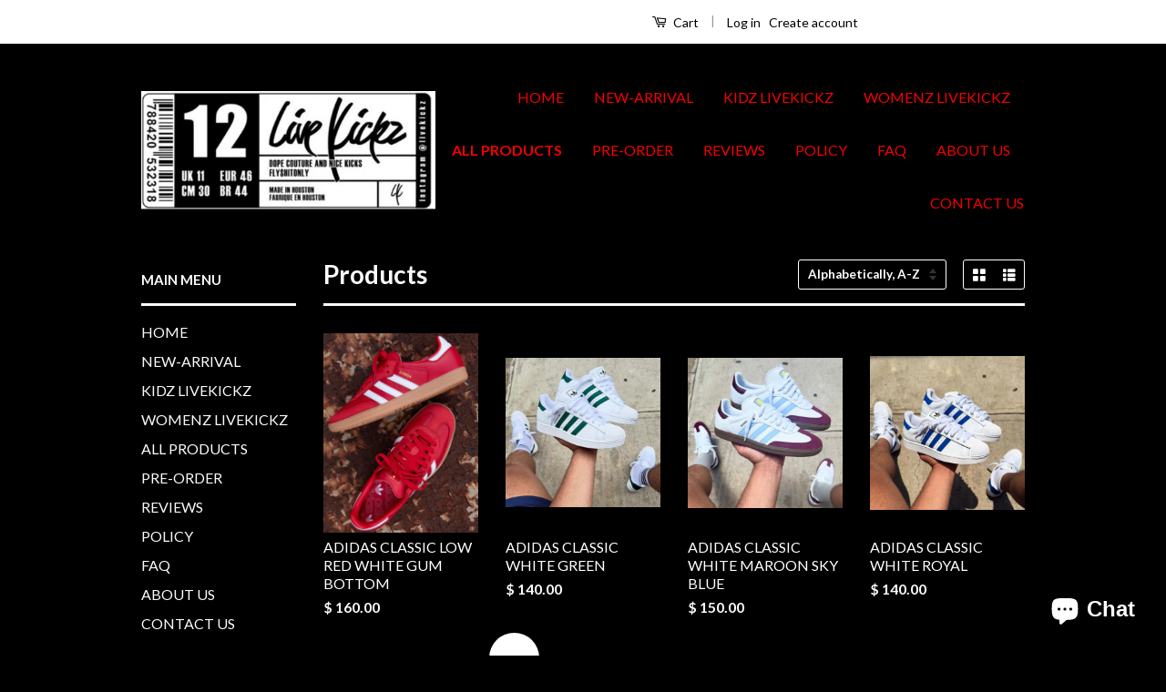

--- FILE ---
content_type: text/html; charset=utf-8
request_url: https://www.live-kickz.com/collections/all?page=1
body_size: 20687
content:
<!doctype html>
<!--[if lt IE 7]><html class="no-js lt-ie9 lt-ie8 lt-ie7" lang="en"> <![endif]-->
<!--[if IE 7]><html class="no-js lt-ie9 lt-ie8" lang="en"> <![endif]-->
<!--[if IE 8]><html class="no-js lt-ie9" lang="en"> <![endif]-->
<!--[if IE 9 ]><html class="ie9 no-js"> <![endif]-->
<!--[if (gt IE 9)|!(IE)]><!--> <html class="no-js"> <!--<![endif]-->
<head>

  <!-- Basic page needs ================================================== -->
  <meta charset="utf-8">
  <meta http-equiv="X-UA-Compatible" content="IE=edge,chrome=1">

  
  <link rel="shortcut icon" href="//www.live-kickz.com/cdn/shop/t/9/assets/favicon.png?v=79377153845912095651478749079" type="image/png" />
  

  <!-- Title and description ================================================== -->
  <title>
  Products &ndash; Live-kickz
  </title>

  

  <!-- Social Meta Tags ================================================== -->
  

  <meta property="og:type" content="website">
  <meta property="og:title" content="Products">
  <meta property="og:url" content="https://www.live-kickz.com/collections/all">
  
  <meta property="og:image" content="http://www.live-kickz.com/cdn/shop/t/9/assets/logo.png?v=128316368106244724781764461272">
  <meta property="og:image:secure_url" content="https://www.live-kickz.com/cdn/shop/t/9/assets/logo.png?v=128316368106244724781764461272">
  




<meta property="og:site_name" content="Live-kickz">




  <meta name="twitter:card" content="summary">





  <!-- Helpers ================================================== -->
  <link rel="canonical" href="https://www.live-kickz.com/collections/all">
  <meta name="viewport" content="width=device-width,initial-scale=1">
  <meta name="theme-color" content="#ffffff">

  
  <!-- Ajaxify Cart Plugin ================================================== -->
  <link href="//www.live-kickz.com/cdn/shop/t/9/assets/ajaxify.scss.css?v=106156017297316521811476692010" rel="stylesheet" type="text/css" media="all" />
  

  <!-- CSS ================================================== -->
  <link href="//www.live-kickz.com/cdn/shop/t/9/assets/timber.scss.css?v=23268848903100713351751645050" rel="stylesheet" type="text/css" media="all" />
  <link href="//www.live-kickz.com/cdn/shop/t/9/assets/theme.scss.css?v=91994142828239705371751645050" rel="stylesheet" type="text/css" media="all" />

  
  
  
  <link href="//fonts.googleapis.com/css?family=Lato:400,700" rel="stylesheet" type="text/css" media="all" />


  



  <!-- Header hook for plugins ================================================== -->
  <script>window.performance && window.performance.mark && window.performance.mark('shopify.content_for_header.start');</script><meta name="facebook-domain-verification" content="wug8n39fhk9cgqig582er24ciuf4n7">
<meta name="facebook-domain-verification" content="ppdid2tfj9cb07g5xjc2rijn8vuh5e">
<meta id="shopify-digital-wallet" name="shopify-digital-wallet" content="/8016127/digital_wallets/dialog">
<meta name="shopify-checkout-api-token" content="490dd84f99e5de718979525cb8474e77">
<meta id="in-context-paypal-metadata" data-shop-id="8016127" data-venmo-supported="true" data-environment="production" data-locale="en_US" data-paypal-v4="true" data-currency="USD">
<link rel="alternate" type="application/atom+xml" title="Feed" href="/collections/all.atom" />
<link rel="next" href="/collections/all?page=2">
<script async="async" src="/checkouts/internal/preloads.js?locale=en-US"></script>
<script id="shopify-features" type="application/json">{"accessToken":"490dd84f99e5de718979525cb8474e77","betas":["rich-media-storefront-analytics"],"domain":"www.live-kickz.com","predictiveSearch":true,"shopId":8016127,"locale":"en"}</script>
<script>var Shopify = Shopify || {};
Shopify.shop = "live-kickz.myshopify.com";
Shopify.locale = "en";
Shopify.currency = {"active":"USD","rate":"1.0"};
Shopify.country = "US";
Shopify.theme = {"name":"Classic","id":159786503,"schema_name":null,"schema_version":null,"theme_store_id":721,"role":"main"};
Shopify.theme.handle = "null";
Shopify.theme.style = {"id":null,"handle":null};
Shopify.cdnHost = "www.live-kickz.com/cdn";
Shopify.routes = Shopify.routes || {};
Shopify.routes.root = "/";</script>
<script type="module">!function(o){(o.Shopify=o.Shopify||{}).modules=!0}(window);</script>
<script>!function(o){function n(){var o=[];function n(){o.push(Array.prototype.slice.apply(arguments))}return n.q=o,n}var t=o.Shopify=o.Shopify||{};t.loadFeatures=n(),t.autoloadFeatures=n()}(window);</script>
<script id="shop-js-analytics" type="application/json">{"pageType":"collection"}</script>
<script defer="defer" async type="module" src="//www.live-kickz.com/cdn/shopifycloud/shop-js/modules/v2/client.init-shop-cart-sync_C5BV16lS.en.esm.js"></script>
<script defer="defer" async type="module" src="//www.live-kickz.com/cdn/shopifycloud/shop-js/modules/v2/chunk.common_CygWptCX.esm.js"></script>
<script type="module">
  await import("//www.live-kickz.com/cdn/shopifycloud/shop-js/modules/v2/client.init-shop-cart-sync_C5BV16lS.en.esm.js");
await import("//www.live-kickz.com/cdn/shopifycloud/shop-js/modules/v2/chunk.common_CygWptCX.esm.js");

  window.Shopify.SignInWithShop?.initShopCartSync?.({"fedCMEnabled":true,"windoidEnabled":true});

</script>
<script>(function() {
  var isLoaded = false;
  function asyncLoad() {
    if (isLoaded) return;
    isLoaded = true;
    var urls = ["https:\/\/chimpstatic.com\/mcjs-connected\/js\/users\/1596e7b135ab389debc247c52\/25d412b19981246601cce178d.js?shop=live-kickz.myshopify.com","\/\/cdn.shopify.com\/proxy\/c50b4d8903ad22a537b48e7225ad69b2d8b08f3cd0ce916ab0d8fcf793ba1c7d\/session-recording-now.herokuapp.com\/session-recording-now.js?shop=live-kickz.myshopify.com\u0026sp-cache-control=cHVibGljLCBtYXgtYWdlPTkwMA"];
    for (var i = 0; i < urls.length; i++) {
      var s = document.createElement('script');
      s.type = 'text/javascript';
      s.async = true;
      s.src = urls[i];
      var x = document.getElementsByTagName('script')[0];
      x.parentNode.insertBefore(s, x);
    }
  };
  if(window.attachEvent) {
    window.attachEvent('onload', asyncLoad);
  } else {
    window.addEventListener('load', asyncLoad, false);
  }
})();</script>
<script id="__st">var __st={"a":8016127,"offset":-18000,"reqid":"5cf55668-cb7e-42dc-a668-5dddd0757060-1768640011","pageurl":"www.live-kickz.com\/collections\/all?page=1","u":"c0012d352230","p":"collection"};</script>
<script>window.ShopifyPaypalV4VisibilityTracking = true;</script>
<script id="captcha-bootstrap">!function(){'use strict';const t='contact',e='account',n='new_comment',o=[[t,t],['blogs',n],['comments',n],[t,'customer']],c=[[e,'customer_login'],[e,'guest_login'],[e,'recover_customer_password'],[e,'create_customer']],r=t=>t.map((([t,e])=>`form[action*='/${t}']:not([data-nocaptcha='true']) input[name='form_type'][value='${e}']`)).join(','),a=t=>()=>t?[...document.querySelectorAll(t)].map((t=>t.form)):[];function s(){const t=[...o],e=r(t);return a(e)}const i='password',u='form_key',d=['recaptcha-v3-token','g-recaptcha-response','h-captcha-response',i],f=()=>{try{return window.sessionStorage}catch{return}},m='__shopify_v',_=t=>t.elements[u];function p(t,e,n=!1){try{const o=window.sessionStorage,c=JSON.parse(o.getItem(e)),{data:r}=function(t){const{data:e,action:n}=t;return t[m]||n?{data:e,action:n}:{data:t,action:n}}(c);for(const[e,n]of Object.entries(r))t.elements[e]&&(t.elements[e].value=n);n&&o.removeItem(e)}catch(o){console.error('form repopulation failed',{error:o})}}const l='form_type',E='cptcha';function T(t){t.dataset[E]=!0}const w=window,h=w.document,L='Shopify',v='ce_forms',y='captcha';let A=!1;((t,e)=>{const n=(g='f06e6c50-85a8-45c8-87d0-21a2b65856fe',I='https://cdn.shopify.com/shopifycloud/storefront-forms-hcaptcha/ce_storefront_forms_captcha_hcaptcha.v1.5.2.iife.js',D={infoText:'Protected by hCaptcha',privacyText:'Privacy',termsText:'Terms'},(t,e,n)=>{const o=w[L][v],c=o.bindForm;if(c)return c(t,g,e,D).then(n);var r;o.q.push([[t,g,e,D],n]),r=I,A||(h.body.append(Object.assign(h.createElement('script'),{id:'captcha-provider',async:!0,src:r})),A=!0)});var g,I,D;w[L]=w[L]||{},w[L][v]=w[L][v]||{},w[L][v].q=[],w[L][y]=w[L][y]||{},w[L][y].protect=function(t,e){n(t,void 0,e),T(t)},Object.freeze(w[L][y]),function(t,e,n,w,h,L){const[v,y,A,g]=function(t,e,n){const i=e?o:[],u=t?c:[],d=[...i,...u],f=r(d),m=r(i),_=r(d.filter((([t,e])=>n.includes(e))));return[a(f),a(m),a(_),s()]}(w,h,L),I=t=>{const e=t.target;return e instanceof HTMLFormElement?e:e&&e.form},D=t=>v().includes(t);t.addEventListener('submit',(t=>{const e=I(t);if(!e)return;const n=D(e)&&!e.dataset.hcaptchaBound&&!e.dataset.recaptchaBound,o=_(e),c=g().includes(e)&&(!o||!o.value);(n||c)&&t.preventDefault(),c&&!n&&(function(t){try{if(!f())return;!function(t){const e=f();if(!e)return;const n=_(t);if(!n)return;const o=n.value;o&&e.removeItem(o)}(t);const e=Array.from(Array(32),(()=>Math.random().toString(36)[2])).join('');!function(t,e){_(t)||t.append(Object.assign(document.createElement('input'),{type:'hidden',name:u})),t.elements[u].value=e}(t,e),function(t,e){const n=f();if(!n)return;const o=[...t.querySelectorAll(`input[type='${i}']`)].map((({name:t})=>t)),c=[...d,...o],r={};for(const[a,s]of new FormData(t).entries())c.includes(a)||(r[a]=s);n.setItem(e,JSON.stringify({[m]:1,action:t.action,data:r}))}(t,e)}catch(e){console.error('failed to persist form',e)}}(e),e.submit())}));const S=(t,e)=>{t&&!t.dataset[E]&&(n(t,e.some((e=>e===t))),T(t))};for(const o of['focusin','change'])t.addEventListener(o,(t=>{const e=I(t);D(e)&&S(e,y())}));const B=e.get('form_key'),M=e.get(l),P=B&&M;t.addEventListener('DOMContentLoaded',(()=>{const t=y();if(P)for(const e of t)e.elements[l].value===M&&p(e,B);[...new Set([...A(),...v().filter((t=>'true'===t.dataset.shopifyCaptcha))])].forEach((e=>S(e,t)))}))}(h,new URLSearchParams(w.location.search),n,t,e,['guest_login'])})(!0,!0)}();</script>
<script integrity="sha256-4kQ18oKyAcykRKYeNunJcIwy7WH5gtpwJnB7kiuLZ1E=" data-source-attribution="shopify.loadfeatures" defer="defer" src="//www.live-kickz.com/cdn/shopifycloud/storefront/assets/storefront/load_feature-a0a9edcb.js" crossorigin="anonymous"></script>
<script data-source-attribution="shopify.dynamic_checkout.dynamic.init">var Shopify=Shopify||{};Shopify.PaymentButton=Shopify.PaymentButton||{isStorefrontPortableWallets:!0,init:function(){window.Shopify.PaymentButton.init=function(){};var t=document.createElement("script");t.src="https://www.live-kickz.com/cdn/shopifycloud/portable-wallets/latest/portable-wallets.en.js",t.type="module",document.head.appendChild(t)}};
</script>
<script data-source-attribution="shopify.dynamic_checkout.buyer_consent">
  function portableWalletsHideBuyerConsent(e){var t=document.getElementById("shopify-buyer-consent"),n=document.getElementById("shopify-subscription-policy-button");t&&n&&(t.classList.add("hidden"),t.setAttribute("aria-hidden","true"),n.removeEventListener("click",e))}function portableWalletsShowBuyerConsent(e){var t=document.getElementById("shopify-buyer-consent"),n=document.getElementById("shopify-subscription-policy-button");t&&n&&(t.classList.remove("hidden"),t.removeAttribute("aria-hidden"),n.addEventListener("click",e))}window.Shopify?.PaymentButton&&(window.Shopify.PaymentButton.hideBuyerConsent=portableWalletsHideBuyerConsent,window.Shopify.PaymentButton.showBuyerConsent=portableWalletsShowBuyerConsent);
</script>
<script data-source-attribution="shopify.dynamic_checkout.cart.bootstrap">document.addEventListener("DOMContentLoaded",(function(){function t(){return document.querySelector("shopify-accelerated-checkout-cart, shopify-accelerated-checkout")}if(t())Shopify.PaymentButton.init();else{new MutationObserver((function(e,n){t()&&(Shopify.PaymentButton.init(),n.disconnect())})).observe(document.body,{childList:!0,subtree:!0})}}));
</script>
<link id="shopify-accelerated-checkout-styles" rel="stylesheet" media="screen" href="https://www.live-kickz.com/cdn/shopifycloud/portable-wallets/latest/accelerated-checkout-backwards-compat.css" crossorigin="anonymous">
<style id="shopify-accelerated-checkout-cart">
        #shopify-buyer-consent {
  margin-top: 1em;
  display: inline-block;
  width: 100%;
}

#shopify-buyer-consent.hidden {
  display: none;
}

#shopify-subscription-policy-button {
  background: none;
  border: none;
  padding: 0;
  text-decoration: underline;
  font-size: inherit;
  cursor: pointer;
}

#shopify-subscription-policy-button::before {
  box-shadow: none;
}

      </style>

<script>window.performance && window.performance.mark && window.performance.mark('shopify.content_for_header.end');</script>

  

<!--[if lt IE 9]>
<script src="//cdnjs.cloudflare.com/ajax/libs/html5shiv/3.7.2/html5shiv.min.js" type="text/javascript"></script>
<script src="//www.live-kickz.com/cdn/shop/t/9/assets/respond.min.js?v=52248677837542619231476678792" type="text/javascript"></script>
<link href="//www.live-kickz.com/cdn/shop/t/9/assets/respond-proxy.html" id="respond-proxy" rel="respond-proxy" />
<link href="//www.live-kickz.com/search?q=d7d5242e42f043aea1f0b612d9e6f987" id="respond-redirect" rel="respond-redirect" />
<script src="//www.live-kickz.com/search?q=d7d5242e42f043aea1f0b612d9e6f987" type="text/javascript"></script>
<![endif]-->



  <script src="//ajax.googleapis.com/ajax/libs/jquery/1.11.0/jquery.min.js" type="text/javascript"></script>
  <script src="//www.live-kickz.com/cdn/shop/t/9/assets/modernizr.min.js?v=26620055551102246001476678791" type="text/javascript"></script>

  
  

<script src="https://cdn.shopify.com/extensions/7bc9bb47-adfa-4267-963e-cadee5096caf/inbox-1252/assets/inbox-chat-loader.js" type="text/javascript" defer="defer"></script>
<link href="https://monorail-edge.shopifysvc.com" rel="dns-prefetch">
<script>(function(){if ("sendBeacon" in navigator && "performance" in window) {try {var session_token_from_headers = performance.getEntriesByType('navigation')[0].serverTiming.find(x => x.name == '_s').description;} catch {var session_token_from_headers = undefined;}var session_cookie_matches = document.cookie.match(/_shopify_s=([^;]*)/);var session_token_from_cookie = session_cookie_matches && session_cookie_matches.length === 2 ? session_cookie_matches[1] : "";var session_token = session_token_from_headers || session_token_from_cookie || "";function handle_abandonment_event(e) {var entries = performance.getEntries().filter(function(entry) {return /monorail-edge.shopifysvc.com/.test(entry.name);});if (!window.abandonment_tracked && entries.length === 0) {window.abandonment_tracked = true;var currentMs = Date.now();var navigation_start = performance.timing.navigationStart;var payload = {shop_id: 8016127,url: window.location.href,navigation_start,duration: currentMs - navigation_start,session_token,page_type: "collection"};window.navigator.sendBeacon("https://monorail-edge.shopifysvc.com/v1/produce", JSON.stringify({schema_id: "online_store_buyer_site_abandonment/1.1",payload: payload,metadata: {event_created_at_ms: currentMs,event_sent_at_ms: currentMs}}));}}window.addEventListener('pagehide', handle_abandonment_event);}}());</script>
<script id="web-pixels-manager-setup">(function e(e,d,r,n,o){if(void 0===o&&(o={}),!Boolean(null===(a=null===(i=window.Shopify)||void 0===i?void 0:i.analytics)||void 0===a?void 0:a.replayQueue)){var i,a;window.Shopify=window.Shopify||{};var t=window.Shopify;t.analytics=t.analytics||{};var s=t.analytics;s.replayQueue=[],s.publish=function(e,d,r){return s.replayQueue.push([e,d,r]),!0};try{self.performance.mark("wpm:start")}catch(e){}var l=function(){var e={modern:/Edge?\/(1{2}[4-9]|1[2-9]\d|[2-9]\d{2}|\d{4,})\.\d+(\.\d+|)|Firefox\/(1{2}[4-9]|1[2-9]\d|[2-9]\d{2}|\d{4,})\.\d+(\.\d+|)|Chrom(ium|e)\/(9{2}|\d{3,})\.\d+(\.\d+|)|(Maci|X1{2}).+ Version\/(15\.\d+|(1[6-9]|[2-9]\d|\d{3,})\.\d+)([,.]\d+|)( \(\w+\)|)( Mobile\/\w+|) Safari\/|Chrome.+OPR\/(9{2}|\d{3,})\.\d+\.\d+|(CPU[ +]OS|iPhone[ +]OS|CPU[ +]iPhone|CPU IPhone OS|CPU iPad OS)[ +]+(15[._]\d+|(1[6-9]|[2-9]\d|\d{3,})[._]\d+)([._]\d+|)|Android:?[ /-](13[3-9]|1[4-9]\d|[2-9]\d{2}|\d{4,})(\.\d+|)(\.\d+|)|Android.+Firefox\/(13[5-9]|1[4-9]\d|[2-9]\d{2}|\d{4,})\.\d+(\.\d+|)|Android.+Chrom(ium|e)\/(13[3-9]|1[4-9]\d|[2-9]\d{2}|\d{4,})\.\d+(\.\d+|)|SamsungBrowser\/([2-9]\d|\d{3,})\.\d+/,legacy:/Edge?\/(1[6-9]|[2-9]\d|\d{3,})\.\d+(\.\d+|)|Firefox\/(5[4-9]|[6-9]\d|\d{3,})\.\d+(\.\d+|)|Chrom(ium|e)\/(5[1-9]|[6-9]\d|\d{3,})\.\d+(\.\d+|)([\d.]+$|.*Safari\/(?![\d.]+ Edge\/[\d.]+$))|(Maci|X1{2}).+ Version\/(10\.\d+|(1[1-9]|[2-9]\d|\d{3,})\.\d+)([,.]\d+|)( \(\w+\)|)( Mobile\/\w+|) Safari\/|Chrome.+OPR\/(3[89]|[4-9]\d|\d{3,})\.\d+\.\d+|(CPU[ +]OS|iPhone[ +]OS|CPU[ +]iPhone|CPU IPhone OS|CPU iPad OS)[ +]+(10[._]\d+|(1[1-9]|[2-9]\d|\d{3,})[._]\d+)([._]\d+|)|Android:?[ /-](13[3-9]|1[4-9]\d|[2-9]\d{2}|\d{4,})(\.\d+|)(\.\d+|)|Mobile Safari.+OPR\/([89]\d|\d{3,})\.\d+\.\d+|Android.+Firefox\/(13[5-9]|1[4-9]\d|[2-9]\d{2}|\d{4,})\.\d+(\.\d+|)|Android.+Chrom(ium|e)\/(13[3-9]|1[4-9]\d|[2-9]\d{2}|\d{4,})\.\d+(\.\d+|)|Android.+(UC? ?Browser|UCWEB|U3)[ /]?(15\.([5-9]|\d{2,})|(1[6-9]|[2-9]\d|\d{3,})\.\d+)\.\d+|SamsungBrowser\/(5\.\d+|([6-9]|\d{2,})\.\d+)|Android.+MQ{2}Browser\/(14(\.(9|\d{2,})|)|(1[5-9]|[2-9]\d|\d{3,})(\.\d+|))(\.\d+|)|K[Aa][Ii]OS\/(3\.\d+|([4-9]|\d{2,})\.\d+)(\.\d+|)/},d=e.modern,r=e.legacy,n=navigator.userAgent;return n.match(d)?"modern":n.match(r)?"legacy":"unknown"}(),u="modern"===l?"modern":"legacy",c=(null!=n?n:{modern:"",legacy:""})[u],f=function(e){return[e.baseUrl,"/wpm","/b",e.hashVersion,"modern"===e.buildTarget?"m":"l",".js"].join("")}({baseUrl:d,hashVersion:r,buildTarget:u}),m=function(e){var d=e.version,r=e.bundleTarget,n=e.surface,o=e.pageUrl,i=e.monorailEndpoint;return{emit:function(e){var a=e.status,t=e.errorMsg,s=(new Date).getTime(),l=JSON.stringify({metadata:{event_sent_at_ms:s},events:[{schema_id:"web_pixels_manager_load/3.1",payload:{version:d,bundle_target:r,page_url:o,status:a,surface:n,error_msg:t},metadata:{event_created_at_ms:s}}]});if(!i)return console&&console.warn&&console.warn("[Web Pixels Manager] No Monorail endpoint provided, skipping logging."),!1;try{return self.navigator.sendBeacon.bind(self.navigator)(i,l)}catch(e){}var u=new XMLHttpRequest;try{return u.open("POST",i,!0),u.setRequestHeader("Content-Type","text/plain"),u.send(l),!0}catch(e){return console&&console.warn&&console.warn("[Web Pixels Manager] Got an unhandled error while logging to Monorail."),!1}}}}({version:r,bundleTarget:l,surface:e.surface,pageUrl:self.location.href,monorailEndpoint:e.monorailEndpoint});try{o.browserTarget=l,function(e){var d=e.src,r=e.async,n=void 0===r||r,o=e.onload,i=e.onerror,a=e.sri,t=e.scriptDataAttributes,s=void 0===t?{}:t,l=document.createElement("script"),u=document.querySelector("head"),c=document.querySelector("body");if(l.async=n,l.src=d,a&&(l.integrity=a,l.crossOrigin="anonymous"),s)for(var f in s)if(Object.prototype.hasOwnProperty.call(s,f))try{l.dataset[f]=s[f]}catch(e){}if(o&&l.addEventListener("load",o),i&&l.addEventListener("error",i),u)u.appendChild(l);else{if(!c)throw new Error("Did not find a head or body element to append the script");c.appendChild(l)}}({src:f,async:!0,onload:function(){if(!function(){var e,d;return Boolean(null===(d=null===(e=window.Shopify)||void 0===e?void 0:e.analytics)||void 0===d?void 0:d.initialized)}()){var d=window.webPixelsManager.init(e)||void 0;if(d){var r=window.Shopify.analytics;r.replayQueue.forEach((function(e){var r=e[0],n=e[1],o=e[2];d.publishCustomEvent(r,n,o)})),r.replayQueue=[],r.publish=d.publishCustomEvent,r.visitor=d.visitor,r.initialized=!0}}},onerror:function(){return m.emit({status:"failed",errorMsg:"".concat(f," has failed to load")})},sri:function(e){var d=/^sha384-[A-Za-z0-9+/=]+$/;return"string"==typeof e&&d.test(e)}(c)?c:"",scriptDataAttributes:o}),m.emit({status:"loading"})}catch(e){m.emit({status:"failed",errorMsg:(null==e?void 0:e.message)||"Unknown error"})}}})({shopId: 8016127,storefrontBaseUrl: "https://www.live-kickz.com",extensionsBaseUrl: "https://extensions.shopifycdn.com/cdn/shopifycloud/web-pixels-manager",monorailEndpoint: "https://monorail-edge.shopifysvc.com/unstable/produce_batch",surface: "storefront-renderer",enabledBetaFlags: ["2dca8a86"],webPixelsConfigList: [{"id":"shopify-app-pixel","configuration":"{}","eventPayloadVersion":"v1","runtimeContext":"STRICT","scriptVersion":"0450","apiClientId":"shopify-pixel","type":"APP","privacyPurposes":["ANALYTICS","MARKETING"]},{"id":"shopify-custom-pixel","eventPayloadVersion":"v1","runtimeContext":"LAX","scriptVersion":"0450","apiClientId":"shopify-pixel","type":"CUSTOM","privacyPurposes":["ANALYTICS","MARKETING"]}],isMerchantRequest: false,initData: {"shop":{"name":"Live-kickz","paymentSettings":{"currencyCode":"USD"},"myshopifyDomain":"live-kickz.myshopify.com","countryCode":"US","storefrontUrl":"https:\/\/www.live-kickz.com"},"customer":null,"cart":null,"checkout":null,"productVariants":[],"purchasingCompany":null},},"https://www.live-kickz.com/cdn","fcfee988w5aeb613cpc8e4bc33m6693e112",{"modern":"","legacy":""},{"shopId":"8016127","storefrontBaseUrl":"https:\/\/www.live-kickz.com","extensionBaseUrl":"https:\/\/extensions.shopifycdn.com\/cdn\/shopifycloud\/web-pixels-manager","surface":"storefront-renderer","enabledBetaFlags":"[\"2dca8a86\"]","isMerchantRequest":"false","hashVersion":"fcfee988w5aeb613cpc8e4bc33m6693e112","publish":"custom","events":"[[\"page_viewed\",{}],[\"collection_viewed\",{\"collection\":{\"id\":\"\",\"title\":\"Products\",\"productVariants\":[{\"price\":{\"amount\":160.0,\"currencyCode\":\"USD\"},\"product\":{\"title\":\"ADIDAS CLASSIC LOW RED WHITE GUM BOTTOM\",\"vendor\":\"ADIDAS\",\"id\":\"12468701075\",\"untranslatedTitle\":\"ADIDAS CLASSIC LOW RED WHITE GUM BOTTOM\",\"url\":\"\/products\/nike-air-max-95-grey-white\",\"type\":\"Adidas\"},\"id\":\"49579668832547\",\"image\":{\"src\":\"\/\/www.live-kickz.com\/cdn\/shop\/files\/IMG_2230.jpg?v=1725735100\"},\"sku\":\"\",\"title\":\"5\",\"untranslatedTitle\":\"5\"},{\"price\":{\"amount\":140.0,\"currencyCode\":\"USD\"},\"product\":{\"title\":\"ADIDAS CLASSIC WHITE GREEN\",\"vendor\":\"ADIDAS\",\"id\":\"514632024096\",\"untranslatedTitle\":\"ADIDAS CLASSIC WHITE GREEN\",\"url\":\"\/products\/air-jordan-1-bred-toe\",\"type\":\"Adidas\"},\"id\":\"54019286106403\",\"image\":{\"src\":\"\/\/www.live-kickz.com\/cdn\/shop\/files\/0E11F8A2-41D7-4389-88C4-5F8AADFA06E7.jpg?v=1751574223\"},\"sku\":null,\"title\":\"5\",\"untranslatedTitle\":\"5\"},{\"price\":{\"amount\":150.0,\"currencyCode\":\"USD\"},\"product\":{\"title\":\"ADIDAS CLASSIC WHITE MAROON SKY BLUE\",\"vendor\":\"ADIDAS\",\"id\":\"8409472893219\",\"untranslatedTitle\":\"ADIDAS CLASSIC WHITE MAROON SKY BLUE\",\"url\":\"\/products\/air-max-trainers-fire-brick\",\"type\":\"Adidas\"},\"id\":\"54159757443363\",\"image\":{\"src\":\"\/\/www.live-kickz.com\/cdn\/shop\/files\/CA70B80D-581C-4D48-BCC2-C9A04FDCE090.jpg?v=1752857163\"},\"sku\":null,\"title\":\"6\",\"untranslatedTitle\":\"6\"},{\"price\":{\"amount\":140.0,\"currencyCode\":\"USD\"},\"product\":{\"title\":\"ADIDAS CLASSIC WHITE ROYAL\",\"vendor\":\"Adi\",\"id\":\"587546361888\",\"untranslatedTitle\":\"ADIDAS CLASSIC WHITE ROYAL\",\"url\":\"\/products\/adidas-nmd-human-races-blank-canvas\",\"type\":\"Adidas\"},\"id\":\"31863527669831\",\"image\":{\"src\":\"\/\/www.live-kickz.com\/cdn\/shop\/files\/CC24EBBD-0AB2-4708-A70B-B23669FE8846.jpg?v=1752082483\"},\"sku\":\"\",\"title\":\"5\",\"untranslatedTitle\":\"5\"},{\"price\":{\"amount\":185.0,\"currencyCode\":\"USD\"},\"product\":{\"title\":\"AIR JORDAN 1 BLACK CLEAR BOTTOM\",\"vendor\":\"JORDAN\",\"id\":\"1594332610631\",\"untranslatedTitle\":\"AIR JORDAN 1 BLACK CLEAR BOTTOM\",\"url\":\"\/products\/nike-air-max-plus-purple-orange-blue\",\"type\":\"AIR JORDAN\"},\"id\":\"52414724669731\",\"image\":{\"src\":\"\/\/www.live-kickz.com\/cdn\/shop\/files\/IMG_0947.jpg?v=1740084662\"},\"sku\":null,\"title\":\"5\",\"untranslatedTitle\":\"5\"},{\"price\":{\"amount\":160.0,\"currencyCode\":\"USD\"},\"product\":{\"title\":\"AIR JORDAN 1 BLACK GREY RED\",\"vendor\":\"JORDAN\",\"id\":\"6558866604103\",\"untranslatedTitle\":\"AIR JORDAN 1 BLACK GREY RED\",\"url\":\"\/products\/air-jordan-13-red-flint\",\"type\":\"AIR JORDAN 1\"},\"id\":\"53504001147171\",\"image\":{\"src\":\"\/\/www.live-kickz.com\/cdn\/shop\/files\/A4798803-8C50-4F9F-BF17-FD70A223553E.jpg?v=1709867627\"},\"sku\":null,\"title\":\"7.5\",\"untranslatedTitle\":\"7.5\"},{\"price\":{\"amount\":260.0,\"currencyCode\":\"USD\"},\"product\":{\"title\":\"AIR JORDAN 1 CREAM GREY\",\"vendor\":\"NIKE\",\"id\":\"4896515031111\",\"untranslatedTitle\":\"AIR JORDAN 1 CREAM GREY\",\"url\":\"\/products\/nike-air-force-1-white-black-silver\",\"type\":\"AIR JORDAN 1\"},\"id\":\"39599744942151\",\"image\":{\"src\":\"\/\/www.live-kickz.com\/cdn\/shop\/products\/39FA0ED7-D9B3-4512-A5D9-171B387AAA1D.jpg?v=1675285048\"},\"sku\":\"\",\"title\":\"4\",\"untranslatedTitle\":\"4\"},{\"price\":{\"amount\":260.0,\"currencyCode\":\"USD\"},\"product\":{\"title\":\"AIR JORDAN 1 CRIMSON LAVA BLACK WHITE\",\"vendor\":\"JORDAN\",\"id\":\"4670209589319\",\"untranslatedTitle\":\"AIR JORDAN 1 CRIMSON LAVA BLACK WHITE\",\"url\":\"\/products\/nike-bo-jackson-multicolored-2\",\"type\":\"AIR JORDAN 1\"},\"id\":\"39630552629319\",\"image\":{\"src\":\"\/\/www.live-kickz.com\/cdn\/shop\/products\/2526FDB9-5B71-4005-AB3E-A1321F346E8F.jpg?v=1655515196\"},\"sku\":\"\",\"title\":\"6\",\"untranslatedTitle\":\"6\"},{\"price\":{\"amount\":220.0,\"currencyCode\":\"USD\"},\"product\":{\"title\":\"AIR JORDAN 1 LOW AQUA GREY\",\"vendor\":\"JORDAN\",\"id\":\"4253311074375\",\"untranslatedTitle\":\"AIR JORDAN 1 LOW AQUA GREY\",\"url\":\"\/products\/nike-air-force-1-see-through-black\",\"type\":\"AIR JORDAN 1\"},\"id\":\"39833449726023\",\"image\":{\"src\":\"\/\/www.live-kickz.com\/cdn\/shop\/products\/5C5079A8-9F74-4194-81E9-CDBB6C5A7DB0.jpg?v=1664128367\"},\"sku\":\"\",\"title\":\"4\",\"untranslatedTitle\":\"4\"},{\"price\":{\"amount\":170.0,\"currencyCode\":\"USD\"},\"product\":{\"title\":\"AIR JORDAN 1 LOW CHICAGO\",\"vendor\":\"AIR JORDAN\",\"id\":\"8262560186659\",\"untranslatedTitle\":\"AIR JORDAN 1 LOW CHICAGO\",\"url\":\"\/products\/travis-scott-olive\",\"type\":\"AIR JORDAN 1\"},\"id\":\"44798756225315\",\"image\":{\"src\":\"\/\/www.live-kickz.com\/cdn\/shop\/files\/IMG_2430.jpg?v=1763163373\"},\"sku\":\"\",\"title\":\"5Y\",\"untranslatedTitle\":\"5Y\"},{\"price\":{\"amount\":185.0,\"currencyCode\":\"USD\"},\"product\":{\"title\":\"AIR JORDAN 1 LOW OLIVE NUDE\",\"vendor\":\"NIKE\",\"id\":\"575981387808\",\"untranslatedTitle\":\"AIR JORDAN 1 LOW OLIVE NUDE\",\"url\":\"\/products\/nike-air-max-97-wheat\",\"type\":\"AIR JORDAN 1\"},\"id\":\"54636692308259\",\"image\":{\"src\":\"\/\/www.live-kickz.com\/cdn\/shop\/files\/B48B6B7B-8D3D-4CD1-809C-3C2A74A5A9DD.jpg?v=1767641114\"},\"sku\":null,\"title\":\"5\",\"untranslatedTitle\":\"5\"},{\"price\":{\"amount\":245.0,\"currencyCode\":\"USD\"},\"product\":{\"title\":\"AIR JORDAN 1 MIDNIGHT BLUE GREY\",\"vendor\":\"AIR JORDAN 1\",\"id\":\"8126399938851\",\"untranslatedTitle\":\"AIR JORDAN 1 MIDNIGHT BLUE GREY\",\"url\":\"\/products\/air-jordan-1-midnight-blue-grey\",\"type\":\"AIR JORDAN 1\"},\"id\":\"44280851235107\",\"image\":{\"src\":\"\/\/www.live-kickz.com\/cdn\/shop\/files\/IMG_9513.jpg?v=1683920810\"},\"sku\":\"\",\"title\":\"3.5\",\"untranslatedTitle\":\"3.5\"},{\"price\":{\"amount\":200.0,\"currencyCode\":\"USD\"},\"product\":{\"title\":\"AIR JORDAN 1 MUSTARD\",\"vendor\":\"AIR JORDAN 1\",\"id\":\"4362544775239\",\"untranslatedTitle\":\"AIR JORDAN 1 MUSTARD\",\"url\":\"\/products\/air-jordan-12-dark-grey-1\",\"type\":\"AIR JORDAN 1\"},\"id\":\"48435538198819\",\"image\":{\"src\":\"\/\/www.live-kickz.com\/cdn\/shop\/files\/IMG_8752.jpg?v=1715804405\"},\"sku\":\"\",\"title\":\"5\",\"untranslatedTitle\":\"5\"},{\"price\":{\"amount\":185.0,\"currencyCode\":\"USD\"},\"product\":{\"title\":\"AIR JORDAN 1 PATENT LEATHER\",\"vendor\":\"AIR JORDAN\",\"id\":\"4907774476359\",\"untranslatedTitle\":\"AIR JORDAN 1 PATENT LEATHER\",\"url\":\"\/products\/nike-air-force-1-white-grey\",\"type\":\"AIR JORDAN 1\"},\"id\":\"46299009483043\",\"image\":{\"src\":\"\/\/www.live-kickz.com\/cdn\/shop\/files\/IMG_3829.jpg?v=1729794890\"},\"sku\":\"\",\"title\":\"4\",\"untranslatedTitle\":\"4\"},{\"price\":{\"amount\":200.0,\"currencyCode\":\"USD\"},\"product\":{\"title\":\"AIR JORDAN 1 PATENT LEATHER\",\"vendor\":\"AIR JORDAN\",\"id\":\"8261357175075\",\"untranslatedTitle\":\"AIR JORDAN 1 PATENT LEATHER\",\"url\":\"\/products\/air-jordan-2-retro-red-black\",\"type\":\"AIR JORDAN 1\"},\"id\":\"49389720404259\",\"image\":{\"src\":\"\/\/www.live-kickz.com\/cdn\/shop\/files\/IMG_7446.jpg?v=1743107649\"},\"sku\":\"\",\"title\":\"4\",\"untranslatedTitle\":\"4\"},{\"price\":{\"amount\":165.0,\"currencyCode\":\"USD\"},\"product\":{\"title\":\"AIR JORDAN 1 SKYLINE\",\"vendor\":\"JORDAN\",\"id\":\"4939205705799\",\"untranslatedTitle\":\"AIR JORDAN 1 SKYLINE\",\"url\":\"\/products\/nike-air-max-97-joker\",\"type\":\"AIR JORDAN 1\"},\"id\":\"48663701192995\",\"image\":{\"src\":\"\/\/www.live-kickz.com\/cdn\/shop\/files\/IMG_9754.jpg?v=1718136703\"},\"sku\":\"\",\"title\":\"11c\",\"untranslatedTitle\":\"11c\"},{\"price\":{\"amount\":200.0,\"currencyCode\":\"USD\"},\"product\":{\"title\":\"AIR JORDAN 1 STEELERS\",\"vendor\":\"JORDAN\",\"id\":\"481079066656\",\"untranslatedTitle\":\"AIR JORDAN 1 STEELERS\",\"url\":\"\/products\/nike-air-max-97-camo-usa\",\"type\":\"AIR JORDAN 1\"},\"id\":\"39579666415687\",\"image\":{\"src\":\"\/\/www.live-kickz.com\/cdn\/shop\/files\/IMG_3358.jpg?v=1704318368\"},\"sku\":\"\",\"title\":\"4\",\"untranslatedTitle\":\"4\"},{\"price\":{\"amount\":185.0,\"currencyCode\":\"USD\"},\"product\":{\"title\":\"AIR JORDAN 1 TIFFANY BLUE\",\"vendor\":\"JORDAN\",\"id\":\"8355983458595\",\"untranslatedTitle\":\"AIR JORDAN 1 TIFFANY BLUE\",\"url\":\"\/products\/new-balance-olive-tan\",\"type\":\"jordan 1\"},\"id\":\"48159382044963\",\"image\":{\"src\":\"\/\/www.live-kickz.com\/cdn\/shop\/files\/IMG_6991.jpg?v=1712167372\"},\"sku\":\"\",\"title\":\"5\",\"untranslatedTitle\":\"5\"},{\"price\":{\"amount\":170.0,\"currencyCode\":\"USD\"},\"product\":{\"title\":\"AIR JORDAN 1 WHITE BLACK GOLD\",\"vendor\":\"AIR JORDAN\",\"id\":\"4333810942023\",\"untranslatedTitle\":\"AIR JORDAN 1 WHITE BLACK GOLD\",\"url\":\"\/products\/nike-vapormax-black-ice\",\"type\":\"AIR JORDAN 1\"},\"id\":\"54430236672291\",\"image\":{\"src\":\"\/\/www.live-kickz.com\/cdn\/shop\/files\/IMG_1378.jpg?v=1760972302\"},\"sku\":null,\"title\":\"4Y\",\"untranslatedTitle\":\"4Y\"},{\"price\":{\"amount\":350.0,\"currencyCode\":\"USD\"},\"product\":{\"title\":\"AIR JORDAN 1 WHITE BLACK UNIVERSITY BLUE\",\"vendor\":\"AIR JORDAN 1\",\"id\":\"4330989420615\",\"untranslatedTitle\":\"AIR JORDAN 1 WHITE BLACK UNIVERSITY BLUE\",\"url\":\"\/products\/nike-vapormax-plus-womens-hot-punch\",\"type\":\"AIR JORDAN 1\"},\"id\":\"48625917264163\",\"image\":{\"src\":\"\/\/www.live-kickz.com\/cdn\/shop\/products\/0E000CBA-3141-46F3-BB0D-AF1D3B381FF6.jpg?v=1673668068\"},\"sku\":\"\",\"title\":\"6\",\"untranslatedTitle\":\"6\"}]}}]]"});</script><script>
  window.ShopifyAnalytics = window.ShopifyAnalytics || {};
  window.ShopifyAnalytics.meta = window.ShopifyAnalytics.meta || {};
  window.ShopifyAnalytics.meta.currency = 'USD';
  var meta = {"products":[{"id":12468701075,"gid":"gid:\/\/shopify\/Product\/12468701075","vendor":"ADIDAS","type":"Adidas","handle":"nike-air-max-95-grey-white","variants":[{"id":49579668832547,"price":16000,"name":"ADIDAS CLASSIC LOW RED WHITE GUM BOTTOM - 5","public_title":"5","sku":""},{"id":49579668865315,"price":16000,"name":"ADIDAS CLASSIC LOW RED WHITE GUM BOTTOM - 5.5","public_title":"5.5","sku":""},{"id":49579668898083,"price":16000,"name":"ADIDAS CLASSIC LOW RED WHITE GUM BOTTOM - 6","public_title":"6","sku":""},{"id":49579668930851,"price":16000,"name":"ADIDAS CLASSIC LOW RED WHITE GUM BOTTOM - 6.5","public_title":"6.5","sku":""},{"id":48484062429475,"price":16000,"name":"ADIDAS CLASSIC LOW RED WHITE GUM BOTTOM - 7","public_title":"7","sku":""},{"id":48484062462243,"price":16000,"name":"ADIDAS CLASSIC LOW RED WHITE GUM BOTTOM - 7.5","public_title":"7.5","sku":""},{"id":48484062495011,"price":16000,"name":"ADIDAS CLASSIC LOW RED WHITE GUM BOTTOM - 8","public_title":"8","sku":""},{"id":48484062527779,"price":16000,"name":"ADIDAS CLASSIC LOW RED WHITE GUM BOTTOM - 8.5","public_title":"8.5","sku":""},{"id":48484062560547,"price":16000,"name":"ADIDAS CLASSIC LOW RED WHITE GUM BOTTOM - 9","public_title":"9","sku":""},{"id":48484062593315,"price":16000,"name":"ADIDAS CLASSIC LOW RED WHITE GUM BOTTOM - 9.5","public_title":"9.5","sku":""},{"id":48484062626083,"price":16000,"name":"ADIDAS CLASSIC LOW RED WHITE GUM BOTTOM - 10","public_title":"10","sku":""},{"id":48484062658851,"price":16000,"name":"ADIDAS CLASSIC LOW RED WHITE GUM BOTTOM - 10.5","public_title":"10.5","sku":""},{"id":48484062691619,"price":16000,"name":"ADIDAS CLASSIC LOW RED WHITE GUM BOTTOM - 11","public_title":"11","sku":""},{"id":48484062724387,"price":16000,"name":"ADIDAS CLASSIC LOW RED WHITE GUM BOTTOM - 11.5","public_title":"11.5","sku":""},{"id":48484062757155,"price":16000,"name":"ADIDAS CLASSIC LOW RED WHITE GUM BOTTOM - 12","public_title":"12","sku":""}],"remote":false},{"id":514632024096,"gid":"gid:\/\/shopify\/Product\/514632024096","vendor":"ADIDAS","type":"Adidas","handle":"air-jordan-1-bred-toe","variants":[{"id":54019286106403,"price":14000,"name":"ADIDAS CLASSIC WHITE GREEN - 5","public_title":"5","sku":null},{"id":54019286139171,"price":14000,"name":"ADIDAS CLASSIC WHITE GREEN - 5.5","public_title":"5.5","sku":null},{"id":54019286171939,"price":14000,"name":"ADIDAS CLASSIC WHITE GREEN - 6","public_title":"6","sku":null},{"id":54019286204707,"price":14000,"name":"ADIDAS CLASSIC WHITE GREEN - 6.5","public_title":"6.5","sku":null},{"id":54019286237475,"price":14000,"name":"ADIDAS CLASSIC WHITE GREEN - 7","public_title":"7","sku":null},{"id":32575223857223,"price":14000,"name":"ADIDAS CLASSIC WHITE GREEN - 7.5","public_title":"7.5","sku":""},{"id":32575223889991,"price":14000,"name":"ADIDAS CLASSIC WHITE GREEN - 8","public_title":"8","sku":""},{"id":32575223922759,"price":14000,"name":"ADIDAS CLASSIC WHITE GREEN - 8.5","public_title":"8.5","sku":""},{"id":32575223955527,"price":14000,"name":"ADIDAS CLASSIC WHITE GREEN - 9","public_title":"9","sku":""},{"id":32575223988295,"price":14000,"name":"ADIDAS CLASSIC WHITE GREEN - 9.5","public_title":"9.5","sku":""},{"id":32575224021063,"price":14000,"name":"ADIDAS CLASSIC WHITE GREEN - 10","public_title":"10","sku":""},{"id":32575224053831,"price":14000,"name":"ADIDAS CLASSIC WHITE GREEN - 10.5","public_title":"10.5","sku":""},{"id":32575224086599,"price":14000,"name":"ADIDAS CLASSIC WHITE GREEN - 11","public_title":"11","sku":""},{"id":32575224119367,"price":14000,"name":"ADIDAS CLASSIC WHITE GREEN - 11.5","public_title":"11.5","sku":""},{"id":44315594195235,"price":14000,"name":"ADIDAS CLASSIC WHITE GREEN - 12","public_title":"12","sku":""},{"id":44315594228003,"price":14000,"name":"ADIDAS CLASSIC WHITE GREEN - 13","public_title":"13","sku":""}],"remote":false},{"id":8409472893219,"gid":"gid:\/\/shopify\/Product\/8409472893219","vendor":"ADIDAS","type":"Adidas","handle":"air-max-trainers-fire-brick","variants":[{"id":54159757443363,"price":15000,"name":"ADIDAS CLASSIC WHITE MAROON SKY BLUE - 6","public_title":"6","sku":null},{"id":54159757476131,"price":15000,"name":"ADIDAS CLASSIC WHITE MAROON SKY BLUE - 6.5","public_title":"6.5","sku":null},{"id":54159757508899,"price":15000,"name":"ADIDAS CLASSIC WHITE MAROON SKY BLUE - 7","public_title":"7","sku":null},{"id":45285634277667,"price":15000,"name":"ADIDAS CLASSIC WHITE MAROON SKY BLUE - 7.5","public_title":"7.5","sku":""},{"id":45285634310435,"price":15000,"name":"ADIDAS CLASSIC WHITE MAROON SKY BLUE - 8","public_title":"8","sku":""},{"id":45285634343203,"price":15000,"name":"ADIDAS CLASSIC WHITE MAROON SKY BLUE - 8.5","public_title":"8.5","sku":""},{"id":45285634375971,"price":15000,"name":"ADIDAS CLASSIC WHITE MAROON SKY BLUE - 9","public_title":"9","sku":""},{"id":45285634408739,"price":15000,"name":"ADIDAS CLASSIC WHITE MAROON SKY BLUE - 9.5","public_title":"9.5","sku":""},{"id":45285634441507,"price":15000,"name":"ADIDAS CLASSIC WHITE MAROON SKY BLUE - 10","public_title":"10","sku":""},{"id":45285634474275,"price":15000,"name":"ADIDAS CLASSIC WHITE MAROON SKY BLUE - 10.5","public_title":"10.5","sku":""},{"id":45285634507043,"price":15000,"name":"ADIDAS CLASSIC WHITE MAROON SKY BLUE - 11","public_title":"11","sku":""},{"id":45285634539811,"price":15000,"name":"ADIDAS CLASSIC WHITE MAROON SKY BLUE - 11.5","public_title":"11.5","sku":""},{"id":45285634572579,"price":15000,"name":"ADIDAS CLASSIC WHITE MAROON SKY BLUE - 12","public_title":"12","sku":""},{"id":45285634605347,"price":15000,"name":"ADIDAS CLASSIC WHITE MAROON SKY BLUE - 13","public_title":"13","sku":""},{"id":46962140250403,"price":15000,"name":"ADIDAS CLASSIC WHITE MAROON SKY BLUE - 14","public_title":"14","sku":""}],"remote":false},{"id":587546361888,"gid":"gid:\/\/shopify\/Product\/587546361888","vendor":"Adi","type":"Adidas","handle":"adidas-nmd-human-races-blank-canvas","variants":[{"id":31863527669831,"price":14000,"name":"ADIDAS CLASSIC WHITE ROYAL - 5","public_title":"5","sku":""},{"id":31863527702599,"price":14000,"name":"ADIDAS CLASSIC WHITE ROYAL - 5.5","public_title":"5.5","sku":""},{"id":31863527735367,"price":14000,"name":"ADIDAS CLASSIC WHITE ROYAL - 6","public_title":"6","sku":""},{"id":31863527768135,"price":14000,"name":"ADIDAS CLASSIC WHITE ROYAL - 6.5","public_title":"6.5","sku":""},{"id":31863527800903,"price":14000,"name":"ADIDAS CLASSIC WHITE ROYAL - 7","public_title":"7","sku":""},{"id":44222264836387,"price":14000,"name":"ADIDAS CLASSIC WHITE ROYAL - 7.5","public_title":"7.5","sku":""},{"id":39267292020807,"price":14000,"name":"ADIDAS CLASSIC WHITE ROYAL - 8","public_title":"8","sku":""},{"id":39267292086343,"price":14000,"name":"ADIDAS CLASSIC WHITE ROYAL - 8.5","public_title":"8.5","sku":""},{"id":31863527833671,"price":14000,"name":"ADIDAS CLASSIC WHITE ROYAL - 9","public_title":"9","sku":""},{"id":44222264869155,"price":14000,"name":"ADIDAS CLASSIC WHITE ROYAL - 9.5","public_title":"9.5","sku":""},{"id":44222264901923,"price":14000,"name":"ADIDAS CLASSIC WHITE ROYAL - 10","public_title":"10","sku":""},{"id":54116354883875,"price":14000,"name":"ADIDAS CLASSIC WHITE ROYAL - 10.5","public_title":"10.5","sku":null},{"id":54116354916643,"price":14000,"name":"ADIDAS CLASSIC WHITE ROYAL - 11","public_title":"11","sku":null},{"id":54116354949411,"price":14000,"name":"ADIDAS CLASSIC WHITE ROYAL - 11.5","public_title":"11.5","sku":null},{"id":54116354982179,"price":14000,"name":"ADIDAS CLASSIC WHITE ROYAL - 12","public_title":"12","sku":null},{"id":54116355014947,"price":14000,"name":"ADIDAS CLASSIC WHITE ROYAL - 13","public_title":"13","sku":null}],"remote":false},{"id":1594332610631,"gid":"gid:\/\/shopify\/Product\/1594332610631","vendor":"JORDAN","type":"AIR JORDAN","handle":"nike-air-max-plus-purple-orange-blue","variants":[{"id":52414724669731,"price":18500,"name":"AIR JORDAN 1 BLACK CLEAR BOTTOM - 5","public_title":"5","sku":null},{"id":52414724702499,"price":18500,"name":"AIR JORDAN 1 BLACK CLEAR BOTTOM - 5.5","public_title":"5.5","sku":null},{"id":52414724735267,"price":18500,"name":"AIR JORDAN 1 BLACK CLEAR BOTTOM - 6","public_title":"6","sku":null},{"id":52414724768035,"price":18500,"name":"AIR JORDAN 1 BLACK CLEAR BOTTOM - 6.5","public_title":"6.5","sku":null},{"id":52414724800803,"price":18500,"name":"AIR JORDAN 1 BLACK CLEAR BOTTOM - 7","public_title":"7","sku":null},{"id":44881438310691,"price":20000,"name":"AIR JORDAN 1 BLACK CLEAR BOTTOM - 7.5","public_title":"7.5","sku":""},{"id":44881438343459,"price":20000,"name":"AIR JORDAN 1 BLACK CLEAR BOTTOM - 8","public_title":"8","sku":""},{"id":44881438376227,"price":20000,"name":"AIR JORDAN 1 BLACK CLEAR BOTTOM - 8.5","public_title":"8.5","sku":""},{"id":44881438408995,"price":20000,"name":"AIR JORDAN 1 BLACK CLEAR BOTTOM - 9","public_title":"9","sku":""},{"id":44881438441763,"price":20000,"name":"AIR JORDAN 1 BLACK CLEAR BOTTOM - 9.5","public_title":"9.5","sku":""},{"id":44881438474531,"price":20000,"name":"AIR JORDAN 1 BLACK CLEAR BOTTOM - 10","public_title":"10","sku":""},{"id":44881438507299,"price":20000,"name":"AIR JORDAN 1 BLACK CLEAR BOTTOM - 10.5","public_title":"10.5","sku":""},{"id":44881438540067,"price":20000,"name":"AIR JORDAN 1 BLACK CLEAR BOTTOM - 11","public_title":"11","sku":""},{"id":44881438572835,"price":20000,"name":"AIR JORDAN 1 BLACK CLEAR BOTTOM - 11.5","public_title":"11.5","sku":""},{"id":44881438605603,"price":20000,"name":"AIR JORDAN 1 BLACK CLEAR BOTTOM - 12","public_title":"12","sku":""},{"id":44881438638371,"price":20000,"name":"AIR JORDAN 1 BLACK CLEAR BOTTOM - 13","public_title":"13","sku":""},{"id":45054662213923,"price":20000,"name":"AIR JORDAN 1 BLACK CLEAR BOTTOM - 14","public_title":"14","sku":""}],"remote":false},{"id":6558866604103,"gid":"gid:\/\/shopify\/Product\/6558866604103","vendor":"JORDAN","type":"AIR JORDAN 1","handle":"air-jordan-13-red-flint","variants":[{"id":53504001147171,"price":16000,"name":"AIR JORDAN 1 BLACK GREY RED - 7.5","public_title":"7.5","sku":null},{"id":53504001179939,"price":16000,"name":"AIR JORDAN 1 BLACK GREY RED - 8","public_title":"8","sku":null},{"id":39340490850375,"price":16000,"name":"AIR JORDAN 1 BLACK GREY RED - 8.5","public_title":"8.5","sku":""},{"id":39340490883143,"price":16000,"name":"AIR JORDAN 1 BLACK GREY RED - 9","public_title":"9","sku":""},{"id":39340490915911,"price":16000,"name":"AIR JORDAN 1 BLACK GREY RED - 9.5","public_title":"9.5","sku":""},{"id":39340490948679,"price":16000,"name":"AIR JORDAN 1 BLACK GREY RED - 10","public_title":"10","sku":""},{"id":39340490981447,"price":16000,"name":"AIR JORDAN 1 BLACK GREY RED - 10.5","public_title":"10.5","sku":""},{"id":39340491014215,"price":16000,"name":"AIR JORDAN 1 BLACK GREY RED - 11","public_title":"11","sku":""},{"id":53504001212707,"price":16000,"name":"AIR JORDAN 1 BLACK GREY RED - 11.5","public_title":"11.5","sku":null},{"id":39340491079751,"price":16000,"name":"AIR JORDAN 1 BLACK GREY RED - 12","public_title":"12","sku":""},{"id":39340491112519,"price":16000,"name":"AIR JORDAN 1 BLACK GREY RED - 13","public_title":"13","sku":""}],"remote":false},{"id":4896515031111,"gid":"gid:\/\/shopify\/Product\/4896515031111","vendor":"NIKE","type":"AIR JORDAN 1","handle":"nike-air-force-1-white-black-silver","variants":[{"id":39599744942151,"price":26000,"name":"AIR JORDAN 1 CREAM GREY - 4","public_title":"4","sku":""},{"id":39599745007687,"price":26000,"name":"AIR JORDAN 1 CREAM GREY - 4.5","public_title":"4.5","sku":""},{"id":39599745073223,"price":26000,"name":"AIR JORDAN 1 CREAM GREY - 5","public_title":"5","sku":""},{"id":39599745171527,"price":26000,"name":"AIR JORDAN 1 CREAM GREY - 5.5","public_title":"5.5","sku":""},{"id":39599745237063,"price":26000,"name":"AIR JORDAN 1 CREAM GREY - 6","public_title":"6","sku":""},{"id":39599745302599,"price":26000,"name":"AIR JORDAN 1 CREAM GREY - 6.5","public_title":"6.5","sku":""},{"id":39599745368135,"price":26000,"name":"AIR JORDAN 1 CREAM GREY - 7","public_title":"7","sku":""},{"id":39432653733959,"price":26000,"name":"AIR JORDAN 1 CREAM GREY - 8","public_title":"8","sku":""},{"id":39432653766727,"price":26000,"name":"AIR JORDAN 1 CREAM GREY - 8.5","public_title":"8.5","sku":""},{"id":39432653799495,"price":26000,"name":"AIR JORDAN 1 CREAM GREY - 9","public_title":"9","sku":""},{"id":39432653832263,"price":26000,"name":"AIR JORDAN 1 CREAM GREY - 9.5","public_title":"9.5","sku":""},{"id":39432653865031,"price":28500,"name":"AIR JORDAN 1 CREAM GREY - 10","public_title":"10","sku":""},{"id":39432653897799,"price":28500,"name":"AIR JORDAN 1 CREAM GREY - 10.5","public_title":"10.5","sku":""},{"id":39432653930567,"price":28500,"name":"AIR JORDAN 1 CREAM GREY - 11","public_title":"11","sku":""},{"id":39432653963335,"price":28500,"name":"AIR JORDAN 1 CREAM GREY - 11.5","public_title":"11.5","sku":""},{"id":39432653996103,"price":28500,"name":"AIR JORDAN 1 CREAM GREY - 12","public_title":"12","sku":""},{"id":39432654028871,"price":28500,"name":"AIR JORDAN 1 CREAM GREY - 13","public_title":"13","sku":""}],"remote":false},{"id":4670209589319,"gid":"gid:\/\/shopify\/Product\/4670209589319","vendor":"JORDAN","type":"AIR JORDAN 1","handle":"nike-bo-jackson-multicolored-2","variants":[{"id":39630552629319,"price":26000,"name":"AIR JORDAN 1 CRIMSON LAVA BLACK WHITE - 6","public_title":"6","sku":""},{"id":39630552662087,"price":26000,"name":"AIR JORDAN 1 CRIMSON LAVA BLACK WHITE - 6.5","public_title":"6.5","sku":""},{"id":39630552694855,"price":26000,"name":"AIR JORDAN 1 CRIMSON LAVA BLACK WHITE - 7","public_title":"7","sku":""},{"id":39619752722503,"price":26000,"name":"AIR JORDAN 1 CRIMSON LAVA BLACK WHITE - 7.5","public_title":"7.5","sku":""},{"id":32726711566407,"price":26000,"name":"AIR JORDAN 1 CRIMSON LAVA BLACK WHITE - 8","public_title":"8","sku":""},{"id":32726711599175,"price":26000,"name":"AIR JORDAN 1 CRIMSON LAVA BLACK WHITE - 8.5","public_title":"8.5","sku":""},{"id":32726711631943,"price":26000,"name":"AIR JORDAN 1 CRIMSON LAVA BLACK WHITE - 9","public_title":"9","sku":""},{"id":32726711664711,"price":26000,"name":"AIR JORDAN 1 CRIMSON LAVA BLACK WHITE - 9.5","public_title":"9.5","sku":""},{"id":32726711697479,"price":26000,"name":"AIR JORDAN 1 CRIMSON LAVA BLACK WHITE - 10","public_title":"10","sku":""},{"id":32726711730247,"price":26000,"name":"AIR JORDAN 1 CRIMSON LAVA BLACK WHITE - 10.5","public_title":"10.5","sku":""}],"remote":false},{"id":4253311074375,"gid":"gid:\/\/shopify\/Product\/4253311074375","vendor":"JORDAN","type":"AIR JORDAN 1","handle":"nike-air-force-1-see-through-black","variants":[{"id":39833449726023,"price":22000,"name":"AIR JORDAN 1 LOW AQUA GREY - 4","public_title":"4","sku":""},{"id":39833449758791,"price":22000,"name":"AIR JORDAN 1 LOW AQUA GREY - 4.5","public_title":"4.5","sku":""},{"id":39833449791559,"price":22000,"name":"AIR JORDAN 1 LOW AQUA GREY - 5","public_title":"5","sku":""},{"id":39833449824327,"price":22000,"name":"AIR JORDAN 1 LOW AQUA GREY - 5.5","public_title":"5.5","sku":""},{"id":39833449857095,"price":22000,"name":"AIR JORDAN 1 LOW AQUA GREY - 6","public_title":"6","sku":""},{"id":39833449889863,"price":22000,"name":"AIR JORDAN 1 LOW AQUA GREY - 6.5","public_title":"6.5","sku":""},{"id":39833449922631,"price":22000,"name":"AIR JORDAN 1 LOW AQUA GREY - 7","public_title":"7","sku":""},{"id":30698103963719,"price":27000,"name":"AIR JORDAN 1 LOW AQUA GREY - 8","public_title":"8","sku":""},{"id":30698104029255,"price":27000,"name":"AIR JORDAN 1 LOW AQUA GREY - 8.5","public_title":"8.5","sku":""},{"id":30698104062023,"price":27000,"name":"AIR JORDAN 1 LOW AQUA GREY - 9","public_title":"9","sku":""},{"id":30698104094791,"price":27000,"name":"AIR JORDAN 1 LOW AQUA GREY - 9.5","public_title":"9.5","sku":""},{"id":30698104127559,"price":27000,"name":"AIR JORDAN 1 LOW AQUA GREY - 10","public_title":"10","sku":""},{"id":39576029233223,"price":27000,"name":"AIR JORDAN 1 LOW AQUA GREY - 10.5","public_title":"10.5","sku":""},{"id":48625864376611,"price":28500,"name":"AIR JORDAN 1 LOW AQUA GREY - 11","public_title":"11","sku":""}],"remote":false},{"id":8262560186659,"gid":"gid:\/\/shopify\/Product\/8262560186659","vendor":"AIR JORDAN","type":"AIR JORDAN 1","handle":"travis-scott-olive","variants":[{"id":44798756225315,"price":17000,"name":"AIR JORDAN 1 LOW CHICAGO - 5Y","public_title":"5Y","sku":""},{"id":54501019549987,"price":17000,"name":"AIR JORDAN 1 LOW CHICAGO - 5.5Y","public_title":"5.5Y","sku":null},{"id":44798756258083,"price":17000,"name":"AIR JORDAN 1 LOW CHICAGO - 6Y","public_title":"6Y","sku":""},{"id":54501019582755,"price":17000,"name":"AIR JORDAN 1 LOW CHICAGO - 6.5Y","public_title":"6.5Y","sku":null},{"id":44798756290851,"price":17000,"name":"AIR JORDAN 1 LOW CHICAGO - 7Y","public_title":"7Y","sku":""},{"id":44798756323619,"price":21500,"name":"AIR JORDAN 1 LOW CHICAGO - 8","public_title":"8","sku":""},{"id":44798756356387,"price":21500,"name":"AIR JORDAN 1 LOW CHICAGO - 8.5","public_title":"8.5","sku":""},{"id":44798756389155,"price":21500,"name":"AIR JORDAN 1 LOW CHICAGO - 9","public_title":"9","sku":""},{"id":52208525345059,"price":21500,"name":"AIR JORDAN 1 LOW CHICAGO - 9.5","public_title":"9.5","sku":null},{"id":52208525377827,"price":21500,"name":"AIR JORDAN 1 LOW CHICAGO - 10","public_title":"10","sku":null},{"id":54501016207651,"price":21500,"name":"AIR JORDAN 1 LOW CHICAGO - 10.5","public_title":"10.5","sku":null},{"id":54501016240419,"price":21500,"name":"AIR JORDAN 1 LOW CHICAGO - 11","public_title":"11","sku":null},{"id":54501016273187,"price":21500,"name":"AIR JORDAN 1 LOW CHICAGO - 11.5","public_title":"11.5","sku":null},{"id":54501016305955,"price":21500,"name":"AIR JORDAN 1 LOW CHICAGO - 12","public_title":"12","sku":null},{"id":54501016338723,"price":21500,"name":"AIR JORDAN 1 LOW CHICAGO - 13","public_title":"13","sku":null}],"remote":false},{"id":575981387808,"gid":"gid:\/\/shopify\/Product\/575981387808","vendor":"NIKE","type":"AIR JORDAN 1","handle":"nike-air-max-97-wheat","variants":[{"id":54636692308259,"price":18500,"name":"AIR JORDAN 1 LOW OLIVE NUDE - 5","public_title":"5","sku":null},{"id":54636692341027,"price":18500,"name":"AIR JORDAN 1 LOW OLIVE NUDE - 5.5","public_title":"5.5","sku":null},{"id":49654434464035,"price":18500,"name":"AIR JORDAN 1 LOW OLIVE NUDE - 6","public_title":"6","sku":""},{"id":49654434496803,"price":18500,"name":"AIR JORDAN 1 LOW OLIVE NUDE - 6.5","public_title":"6.5","sku":""},{"id":49654434529571,"price":18500,"name":"AIR JORDAN 1 LOW OLIVE NUDE - 7","public_title":"7","sku":""},{"id":49654434562339,"price":18500,"name":"AIR JORDAN 1 LOW OLIVE NUDE - 7.5","public_title":"7.5","sku":""},{"id":8666916323440,"price":18500,"name":"AIR JORDAN 1 LOW OLIVE NUDE - 8","public_title":"8","sku":""},{"id":8666916356208,"price":18500,"name":"AIR JORDAN 1 LOW OLIVE NUDE - 8.5","public_title":"8.5","sku":""},{"id":8666916388976,"price":18500,"name":"AIR JORDAN 1 LOW OLIVE NUDE - 9","public_title":"9","sku":""},{"id":8666916421744,"price":18500,"name":"AIR JORDAN 1 LOW OLIVE NUDE - 9.5","public_title":"9.5","sku":""},{"id":8666916454512,"price":18500,"name":"AIR JORDAN 1 LOW OLIVE NUDE - 10","public_title":"10","sku":""},{"id":8666916487280,"price":18500,"name":"AIR JORDAN 1 LOW OLIVE NUDE - 10.5","public_title":"10.5","sku":""},{"id":8666916520048,"price":18500,"name":"AIR JORDAN 1 LOW OLIVE NUDE - 11","public_title":"11","sku":""},{"id":8666916552816,"price":18500,"name":"AIR JORDAN 1 LOW OLIVE NUDE - 11.5","public_title":"11.5","sku":""},{"id":31624699772999,"price":18500,"name":"AIR JORDAN 1 LOW OLIVE NUDE - 12","public_title":"12","sku":""},{"id":32482498674759,"price":18500,"name":"AIR JORDAN 1 LOW OLIVE NUDE - 13","public_title":"13","sku":""}],"remote":false},{"id":8126399938851,"gid":"gid:\/\/shopify\/Product\/8126399938851","vendor":"AIR JORDAN 1","type":"AIR JORDAN 1","handle":"air-jordan-1-midnight-blue-grey","variants":[{"id":44280851235107,"price":24500,"name":"AIR JORDAN 1 MIDNIGHT BLUE GREY - 3.5","public_title":"3.5","sku":""},{"id":44280851267875,"price":24500,"name":"AIR JORDAN 1 MIDNIGHT BLUE GREY - 4","public_title":"4","sku":""},{"id":44280851300643,"price":24500,"name":"AIR JORDAN 1 MIDNIGHT BLUE GREY - 4.5","public_title":"4.5","sku":""},{"id":44280851333411,"price":24500,"name":"AIR JORDAN 1 MIDNIGHT BLUE GREY - 5","public_title":"5","sku":""},{"id":44280851366179,"price":24500,"name":"AIR JORDAN 1 MIDNIGHT BLUE GREY - 5.5","public_title":"5.5","sku":""},{"id":44280851398947,"price":24500,"name":"AIR JORDAN 1 MIDNIGHT BLUE GREY - 6","public_title":"6","sku":""},{"id":44280851431715,"price":24500,"name":"AIR JORDAN 1 MIDNIGHT BLUE GREY - 6.5","public_title":"6.5","sku":""},{"id":44280851464483,"price":24500,"name":"AIR JORDAN 1 MIDNIGHT BLUE GREY - 7","public_title":"7","sku":""},{"id":44280851497251,"price":24500,"name":"AIR JORDAN 1 MIDNIGHT BLUE GREY - 7.5","public_title":"7.5","sku":""},{"id":44280851530019,"price":24500,"name":"AIR JORDAN 1 MIDNIGHT BLUE GREY - 8","public_title":"8","sku":""},{"id":44280851562787,"price":24500,"name":"AIR JORDAN 1 MIDNIGHT BLUE GREY - 8.5","public_title":"8.5","sku":""},{"id":44280851595555,"price":24500,"name":"AIR JORDAN 1 MIDNIGHT BLUE GREY - 9","public_title":"9","sku":""},{"id":44280851628323,"price":24500,"name":"AIR JORDAN 1 MIDNIGHT BLUE GREY - 9.5","public_title":"9.5","sku":""},{"id":44280851661091,"price":24500,"name":"AIR JORDAN 1 MIDNIGHT BLUE GREY - 10","public_title":"10","sku":""},{"id":44280851693859,"price":24500,"name":"AIR JORDAN 1 MIDNIGHT BLUE GREY - 10.5","public_title":"10.5","sku":""},{"id":44280851726627,"price":24500,"name":"AIR JORDAN 1 MIDNIGHT BLUE GREY - 11","public_title":"11","sku":""},{"id":44280851759395,"price":24500,"name":"AIR JORDAN 1 MIDNIGHT BLUE GREY - 12","public_title":"12","sku":""},{"id":44895533236515,"price":24500,"name":"AIR JORDAN 1 MIDNIGHT BLUE GREY - 13","public_title":"13","sku":""},{"id":44895537365283,"price":24500,"name":"AIR JORDAN 1 MIDNIGHT BLUE GREY - 14","public_title":"14","sku":""}],"remote":false},{"id":4362544775239,"gid":"gid:\/\/shopify\/Product\/4362544775239","vendor":"AIR JORDAN 1","type":"AIR JORDAN 1","handle":"air-jordan-12-dark-grey-1","variants":[{"id":48435538198819,"price":20000,"name":"AIR JORDAN 1 MUSTARD - 5","public_title":"5","sku":""},{"id":48435538264355,"price":20000,"name":"AIR JORDAN 1 MUSTARD - 5.5","public_title":"5.5","sku":""},{"id":48435538329891,"price":20000,"name":"AIR JORDAN 1 MUSTARD - 6","public_title":"6","sku":""},{"id":48435538362659,"price":20000,"name":"AIR JORDAN 1 MUSTARD - 6.5","public_title":"6.5","sku":""},{"id":48435538395427,"price":20000,"name":"AIR JORDAN 1 MUSTARD - 7","public_title":"7","sku":""},{"id":48435538428195,"price":20000,"name":"AIR JORDAN 1 MUSTARD - 7.5","public_title":"7.5","sku":""},{"id":48435538460963,"price":20000,"name":"AIR JORDAN 1 MUSTARD - 8","public_title":"8","sku":""},{"id":48435538493731,"price":20000,"name":"AIR JORDAN 1 MUSTARD - 8.5","public_title":"8.5","sku":""},{"id":48435538526499,"price":20000,"name":"AIR JORDAN 1 MUSTARD - 9","public_title":"9","sku":""},{"id":48435538559267,"price":20000,"name":"AIR JORDAN 1 MUSTARD - 9.5","public_title":"9.5","sku":""},{"id":48435538592035,"price":20000,"name":"AIR JORDAN 1 MUSTARD - 10","public_title":"10","sku":""},{"id":48435538624803,"price":20000,"name":"AIR JORDAN 1 MUSTARD - 10.5","public_title":"10.5","sku":""}],"remote":false},{"id":4907774476359,"gid":"gid:\/\/shopify\/Product\/4907774476359","vendor":"AIR JORDAN","type":"AIR JORDAN 1","handle":"nike-air-force-1-white-grey","variants":[{"id":46299009483043,"price":18500,"name":"AIR JORDAN 1 PATENT LEATHER - 4","public_title":"4","sku":""},{"id":46299009548579,"price":18500,"name":"AIR JORDAN 1 PATENT LEATHER - 4.5","public_title":"4.5","sku":""},{"id":46299009581347,"price":18500,"name":"AIR JORDAN 1 PATENT LEATHER - 5","public_title":"5","sku":""},{"id":46299009614115,"price":18500,"name":"AIR JORDAN 1 PATENT LEATHER - 5.5","public_title":"5.5","sku":""},{"id":46299009679651,"price":18500,"name":"AIR JORDAN 1 PATENT LEATHER - 6","public_title":"6","sku":""},{"id":46299009712419,"price":18500,"name":"AIR JORDAN 1 PATENT LEATHER - 6.5","public_title":"6.5","sku":""},{"id":46299009745187,"price":18500,"name":"AIR JORDAN 1 PATENT LEATHER - 7","public_title":"7","sku":""},{"id":46299009810723,"price":20000,"name":"AIR JORDAN 1 PATENT LEATHER - 8","public_title":"8","sku":""},{"id":46299009843491,"price":20000,"name":"AIR JORDAN 1 PATENT LEATHER - 8.5","public_title":"8.5","sku":""},{"id":46299009909027,"price":20000,"name":"AIR JORDAN 1 PATENT LEATHER - 9","public_title":"9","sku":""},{"id":46299009941795,"price":20000,"name":"AIR JORDAN 1 PATENT LEATHER - 9.5","public_title":"9.5","sku":""},{"id":46299009974563,"price":20000,"name":"AIR JORDAN 1 PATENT LEATHER - 10","public_title":"10","sku":""},{"id":46299010007331,"price":20000,"name":"AIR JORDAN 1 PATENT LEATHER - 10.5","public_title":"10.5","sku":""},{"id":46299010072867,"price":20000,"name":"AIR JORDAN 1 PATENT LEATHER - 11","public_title":"11","sku":""},{"id":46299010105635,"price":20000,"name":"AIR JORDAN 1 PATENT LEATHER - 11.5","public_title":"11.5","sku":""},{"id":46299010138403,"price":20000,"name":"AIR JORDAN 1 PATENT LEATHER - 12","public_title":"12","sku":""},{"id":46299010171171,"price":20000,"name":"AIR JORDAN 1 PATENT LEATHER - 13","public_title":"13","sku":""}],"remote":false},{"id":8261357175075,"gid":"gid:\/\/shopify\/Product\/8261357175075","vendor":"AIR JORDAN","type":"AIR JORDAN 1","handle":"air-jordan-2-retro-red-black","variants":[{"id":49389720404259,"price":20000,"name":"AIR JORDAN 1 PATENT LEATHER - 4","public_title":"4","sku":""},{"id":49389720437027,"price":20000,"name":"AIR JORDAN 1 PATENT LEATHER - 4.5","public_title":"4.5","sku":""},{"id":49389720469795,"price":20000,"name":"AIR JORDAN 1 PATENT LEATHER - 5","public_title":"5","sku":""},{"id":49389720502563,"price":20000,"name":"AIR JORDAN 1 PATENT LEATHER - 5.5","public_title":"5.5","sku":""},{"id":49389720535331,"price":20000,"name":"AIR JORDAN 1 PATENT LEATHER - 6","public_title":"6","sku":""},{"id":49389720568099,"price":20000,"name":"AIR JORDAN 1 PATENT LEATHER - 6.5","public_title":"6.5","sku":""},{"id":49389720600867,"price":20000,"name":"AIR JORDAN 1 PATENT LEATHER - 7","public_title":"7","sku":""},{"id":49389720633635,"price":20000,"name":"AIR JORDAN 1 PATENT LEATHER - 8","public_title":"8","sku":""},{"id":49389720666403,"price":20000,"name":"AIR JORDAN 1 PATENT LEATHER - 8.5","public_title":"8.5","sku":""},{"id":49389720699171,"price":20000,"name":"AIR JORDAN 1 PATENT LEATHER - 9","public_title":"9","sku":""},{"id":49389720764707,"price":20000,"name":"AIR JORDAN 1 PATENT LEATHER - 9.5","public_title":"9.5","sku":""},{"id":49389720797475,"price":20000,"name":"AIR JORDAN 1 PATENT LEATHER - 10","public_title":"10","sku":""},{"id":49389720830243,"price":20000,"name":"AIR JORDAN 1 PATENT LEATHER - 10.5","public_title":"10.5","sku":""},{"id":49389720863011,"price":20000,"name":"AIR JORDAN 1 PATENT LEATHER - 11","public_title":"11","sku":""},{"id":49389720895779,"price":20000,"name":"AIR JORDAN 1 PATENT LEATHER - 11.5","public_title":"11.5","sku":""},{"id":49389720928547,"price":20000,"name":"AIR JORDAN 1 PATENT LEATHER - 12","public_title":"12","sku":""},{"id":49389720961315,"price":20000,"name":"AIR JORDAN 1 PATENT LEATHER - 13","public_title":"13","sku":""},{"id":52796289417507,"price":20000,"name":"AIR JORDAN 1 PATENT LEATHER - 14","public_title":"14","sku":null}],"remote":false},{"id":4939205705799,"gid":"gid:\/\/shopify\/Product\/4939205705799","vendor":"JORDAN","type":"AIR JORDAN 1","handle":"nike-air-max-97-joker","variants":[{"id":48663701192995,"price":16500,"name":"AIR JORDAN 1 SKYLINE - 11c","public_title":"11c","sku":""},{"id":48663701225763,"price":16500,"name":"AIR JORDAN 1 SKYLINE - 12c","public_title":"12c","sku":""},{"id":48663701258531,"price":16500,"name":"AIR JORDAN 1 SKYLINE - 13c","public_title":"13c","sku":""},{"id":48663701291299,"price":16500,"name":"AIR JORDAN 1 SKYLINE - 1Y","public_title":"1Y","sku":""},{"id":48663701324067,"price":16500,"name":"AIR JORDAN 1 SKYLINE - 1.5Y","public_title":"1.5Y","sku":""},{"id":48663701356835,"price":16500,"name":"AIR JORDAN 1 SKYLINE - 2Y","public_title":"2Y","sku":""},{"id":48663701389603,"price":16500,"name":"AIR JORDAN 1 SKYLINE - 2.5Y","public_title":"2.5Y","sku":""},{"id":48663701422371,"price":16500,"name":"AIR JORDAN 1 SKYLINE - 3Y","public_title":"3Y","sku":""},{"id":48663701455139,"price":20000,"name":"AIR JORDAN 1 SKYLINE - 5W","public_title":"5W","sku":""},{"id":48663701487907,"price":20000,"name":"AIR JORDAN 1 SKYLINE - 5.5W","public_title":"5.5W","sku":""},{"id":48663701520675,"price":20000,"name":"AIR JORDAN 1 SKYLINE - 6W","public_title":"6W","sku":""},{"id":48663701553443,"price":20000,"name":"AIR JORDAN 1 SKYLINE - 6.5W","public_title":"6.5W","sku":""},{"id":48663701586211,"price":20000,"name":"AIR JORDAN 1 SKYLINE - 7W","public_title":"7W","sku":""},{"id":48663701618979,"price":20000,"name":"AIR JORDAN 1 SKYLINE - 7.5W","public_title":"7.5W","sku":""},{"id":48663701651747,"price":20000,"name":"AIR JORDAN 1 SKYLINE - 8W","public_title":"8W","sku":""},{"id":48663701684515,"price":20000,"name":"AIR JORDAN 1 SKYLINE - 8.5W","public_title":"8.5W","sku":""}],"remote":false},{"id":481079066656,"gid":"gid:\/\/shopify\/Product\/481079066656","vendor":"JORDAN","type":"AIR JORDAN 1","handle":"nike-air-max-97-camo-usa","variants":[{"id":39579666415687,"price":20000,"name":"AIR JORDAN 1 STEELERS - 4","public_title":"4","sku":""},{"id":39579666448455,"price":20000,"name":"AIR JORDAN 1 STEELERS - 4.5","public_title":"4.5","sku":""},{"id":39579666481223,"price":20000,"name":"AIR JORDAN 1 STEELERS - 5","public_title":"5","sku":""},{"id":39579666513991,"price":20000,"name":"AIR JORDAN 1 STEELERS - 6","public_title":"6","sku":""},{"id":39391824347207,"price":20000,"name":"AIR JORDAN 1 STEELERS - 6.5","public_title":"6.5","sku":""},{"id":39391824379975,"price":20000,"name":"AIR JORDAN 1 STEELERS - 7","public_title":"7","sku":""},{"id":39391824412743,"price":23000,"name":"AIR JORDAN 1 STEELERS - 8","public_title":"8","sku":""},{"id":39391824445511,"price":23000,"name":"AIR JORDAN 1 STEELERS - 8.5","public_title":"8.5","sku":""},{"id":39391824478279,"price":23000,"name":"AIR JORDAN 1 STEELERS - 9","public_title":"9","sku":""},{"id":39391824511047,"price":23000,"name":"AIR JORDAN 1 STEELERS - 9.5","public_title":"9.5","sku":""},{"id":39391824543815,"price":23000,"name":"AIR JORDAN 1 STEELERS - 10","public_title":"10","sku":""},{"id":39391824576583,"price":23000,"name":"AIR JORDAN 1 STEELERS - 10.5","public_title":"10.5","sku":""},{"id":39391824609351,"price":23000,"name":"AIR JORDAN 1 STEELERS - 11","public_title":"11","sku":""},{"id":39391824642119,"price":23000,"name":"AIR JORDAN 1 STEELERS - 11.5","public_title":"11.5","sku":""},{"id":39391824674887,"price":23000,"name":"AIR JORDAN 1 STEELERS - 12","public_title":"12","sku":""},{"id":39391824707655,"price":23000,"name":"AIR JORDAN 1 STEELERS - 13","public_title":"13","sku":""}],"remote":false},{"id":8355983458595,"gid":"gid:\/\/shopify\/Product\/8355983458595","vendor":"JORDAN","type":"jordan 1","handle":"new-balance-olive-tan","variants":[{"id":48159382044963,"price":18500,"name":"AIR JORDAN 1 TIFFANY BLUE - 5","public_title":"5","sku":""},{"id":48159382077731,"price":18500,"name":"AIR JORDAN 1 TIFFANY BLUE - 5.5","public_title":"5.5","sku":""},{"id":48159382110499,"price":18500,"name":"AIR JORDAN 1 TIFFANY BLUE - 6","public_title":"6","sku":""},{"id":48159382143267,"price":18500,"name":"AIR JORDAN 1 TIFFANY BLUE - 6.5","public_title":"6.5","sku":""},{"id":48159382176035,"price":18500,"name":"AIR JORDAN 1 TIFFANY BLUE - 7","public_title":"7","sku":""},{"id":48159382208803,"price":18500,"name":"AIR JORDAN 1 TIFFANY BLUE - 8","public_title":"8","sku":""},{"id":48159382241571,"price":18500,"name":"AIR JORDAN 1 TIFFANY BLUE - 8.5","public_title":"8.5","sku":""},{"id":48159382274339,"price":18500,"name":"AIR JORDAN 1 TIFFANY BLUE - 9","public_title":"9","sku":""},{"id":48159382307107,"price":18500,"name":"AIR JORDAN 1 TIFFANY BLUE - 9.5","public_title":"9.5","sku":""},{"id":48159382339875,"price":18500,"name":"AIR JORDAN 1 TIFFANY BLUE - 10","public_title":"10","sku":""},{"id":48159382372643,"price":18500,"name":"AIR JORDAN 1 TIFFANY BLUE - 10.5","public_title":"10.5","sku":""},{"id":48159382405411,"price":18500,"name":"AIR JORDAN 1 TIFFANY BLUE - 11","public_title":"11","sku":""},{"id":48159382438179,"price":18500,"name":"AIR JORDAN 1 TIFFANY BLUE - 11.5","public_title":"11.5","sku":""},{"id":48159382470947,"price":18500,"name":"AIR JORDAN 1 TIFFANY BLUE - 12","public_title":"12","sku":""},{"id":48159382503715,"price":18500,"name":"AIR JORDAN 1 TIFFANY BLUE - 13","public_title":"13","sku":""}],"remote":false},{"id":4333810942023,"gid":"gid:\/\/shopify\/Product\/4333810942023","vendor":"AIR JORDAN","type":"AIR JORDAN 1","handle":"nike-vapormax-black-ice","variants":[{"id":54430236672291,"price":17000,"name":"AIR JORDAN 1 WHITE BLACK GOLD - 4Y","public_title":"4Y","sku":null},{"id":54430236705059,"price":17000,"name":"AIR JORDAN 1 WHITE BLACK GOLD - 4.5Y","public_title":"4.5Y","sku":null},{"id":54430236737827,"price":17000,"name":"AIR JORDAN 1 WHITE BLACK GOLD - 5Y","public_title":"5Y","sku":null},{"id":54430236770595,"price":17000,"name":"AIR JORDAN 1 WHITE BLACK GOLD - 5.5Y","public_title":"5.5Y","sku":null},{"id":54430236803363,"price":17000,"name":"AIR JORDAN 1 WHITE BLACK GOLD - 6Y","public_title":"6Y","sku":null},{"id":54430236836131,"price":17000,"name":"AIR JORDAN 1 WHITE BLACK GOLD - 6.5Y","public_title":"6.5Y","sku":null},{"id":54430236868899,"price":17000,"name":"AIR JORDAN 1 WHITE BLACK GOLD - 7Y","public_title":"7Y","sku":null},{"id":39402474963015,"price":20000,"name":"AIR JORDAN 1 WHITE BLACK GOLD - 7.5","public_title":"7.5","sku":""},{"id":39402474995783,"price":20000,"name":"AIR JORDAN 1 WHITE BLACK GOLD - 8","public_title":"8","sku":""},{"id":39402475028551,"price":20000,"name":"AIR JORDAN 1 WHITE BLACK GOLD - 8.5","public_title":"8.5","sku":""},{"id":39402475061319,"price":20000,"name":"AIR JORDAN 1 WHITE BLACK GOLD - 9","public_title":"9","sku":""},{"id":39402475094087,"price":20000,"name":"AIR JORDAN 1 WHITE BLACK GOLD - 9.5","public_title":"9.5","sku":""},{"id":39402475126855,"price":20000,"name":"AIR JORDAN 1 WHITE BLACK GOLD - 10.5","public_title":"10.5","sku":""},{"id":39402475159623,"price":20000,"name":"AIR JORDAN 1 WHITE BLACK GOLD - 11","public_title":"11","sku":""},{"id":39402475192391,"price":20000,"name":"AIR JORDAN 1 WHITE BLACK GOLD - 11.5","public_title":"11.5","sku":""},{"id":39402475225159,"price":20000,"name":"AIR JORDAN 1 WHITE BLACK GOLD - 12","public_title":"12","sku":""},{"id":39402475257927,"price":20000,"name":"AIR JORDAN 1 WHITE BLACK GOLD - 13","public_title":"13","sku":""}],"remote":false},{"id":4330989420615,"gid":"gid:\/\/shopify\/Product\/4330989420615","vendor":"AIR JORDAN 1","type":"AIR JORDAN 1","handle":"nike-vapormax-plus-womens-hot-punch","variants":[{"id":48625917264163,"price":35000,"name":"AIR JORDAN 1 WHITE BLACK UNIVERSITY BLUE - 6","public_title":"6","sku":""},{"id":48625917296931,"price":35000,"name":"AIR JORDAN 1 WHITE BLACK UNIVERSITY BLUE - 6.5","public_title":"6.5","sku":""},{"id":48625917329699,"price":35000,"name":"AIR JORDAN 1 WHITE BLACK UNIVERSITY BLUE - 7","public_title":"7","sku":""},{"id":48625917362467,"price":35000,"name":"AIR JORDAN 1 WHITE BLACK UNIVERSITY BLUE - 7.5","public_title":"7.5","sku":""},{"id":39408964403271,"price":35000,"name":"AIR JORDAN 1 WHITE BLACK UNIVERSITY BLUE - 8","public_title":"8","sku":""},{"id":39408964436039,"price":35000,"name":"AIR JORDAN 1 WHITE BLACK UNIVERSITY BLUE - 8.5","public_title":"8.5","sku":""},{"id":39408964468807,"price":35000,"name":"AIR JORDAN 1 WHITE BLACK UNIVERSITY BLUE - 9","public_title":"9","sku":""},{"id":39408964501575,"price":35000,"name":"AIR JORDAN 1 WHITE BLACK UNIVERSITY BLUE - 9.5","public_title":"9.5","sku":""},{"id":39408964534343,"price":35000,"name":"AIR JORDAN 1 WHITE BLACK UNIVERSITY BLUE - 10","public_title":"10","sku":""},{"id":39595817402439,"price":35000,"name":"AIR JORDAN 1 WHITE BLACK UNIVERSITY BLUE - 10.5","public_title":"10.5","sku":""}],"remote":false}],"page":{"pageType":"collection","requestId":"5cf55668-cb7e-42dc-a668-5dddd0757060-1768640011"}};
  for (var attr in meta) {
    window.ShopifyAnalytics.meta[attr] = meta[attr];
  }
</script>
<script class="analytics">
  (function () {
    var customDocumentWrite = function(content) {
      var jquery = null;

      if (window.jQuery) {
        jquery = window.jQuery;
      } else if (window.Checkout && window.Checkout.$) {
        jquery = window.Checkout.$;
      }

      if (jquery) {
        jquery('body').append(content);
      }
    };

    var hasLoggedConversion = function(token) {
      if (token) {
        return document.cookie.indexOf('loggedConversion=' + token) !== -1;
      }
      return false;
    }

    var setCookieIfConversion = function(token) {
      if (token) {
        var twoMonthsFromNow = new Date(Date.now());
        twoMonthsFromNow.setMonth(twoMonthsFromNow.getMonth() + 2);

        document.cookie = 'loggedConversion=' + token + '; expires=' + twoMonthsFromNow;
      }
    }

    var trekkie = window.ShopifyAnalytics.lib = window.trekkie = window.trekkie || [];
    if (trekkie.integrations) {
      return;
    }
    trekkie.methods = [
      'identify',
      'page',
      'ready',
      'track',
      'trackForm',
      'trackLink'
    ];
    trekkie.factory = function(method) {
      return function() {
        var args = Array.prototype.slice.call(arguments);
        args.unshift(method);
        trekkie.push(args);
        return trekkie;
      };
    };
    for (var i = 0; i < trekkie.methods.length; i++) {
      var key = trekkie.methods[i];
      trekkie[key] = trekkie.factory(key);
    }
    trekkie.load = function(config) {
      trekkie.config = config || {};
      trekkie.config.initialDocumentCookie = document.cookie;
      var first = document.getElementsByTagName('script')[0];
      var script = document.createElement('script');
      script.type = 'text/javascript';
      script.onerror = function(e) {
        var scriptFallback = document.createElement('script');
        scriptFallback.type = 'text/javascript';
        scriptFallback.onerror = function(error) {
                var Monorail = {
      produce: function produce(monorailDomain, schemaId, payload) {
        var currentMs = new Date().getTime();
        var event = {
          schema_id: schemaId,
          payload: payload,
          metadata: {
            event_created_at_ms: currentMs,
            event_sent_at_ms: currentMs
          }
        };
        return Monorail.sendRequest("https://" + monorailDomain + "/v1/produce", JSON.stringify(event));
      },
      sendRequest: function sendRequest(endpointUrl, payload) {
        // Try the sendBeacon API
        if (window && window.navigator && typeof window.navigator.sendBeacon === 'function' && typeof window.Blob === 'function' && !Monorail.isIos12()) {
          var blobData = new window.Blob([payload], {
            type: 'text/plain'
          });

          if (window.navigator.sendBeacon(endpointUrl, blobData)) {
            return true;
          } // sendBeacon was not successful

        } // XHR beacon

        var xhr = new XMLHttpRequest();

        try {
          xhr.open('POST', endpointUrl);
          xhr.setRequestHeader('Content-Type', 'text/plain');
          xhr.send(payload);
        } catch (e) {
          console.log(e);
        }

        return false;
      },
      isIos12: function isIos12() {
        return window.navigator.userAgent.lastIndexOf('iPhone; CPU iPhone OS 12_') !== -1 || window.navigator.userAgent.lastIndexOf('iPad; CPU OS 12_') !== -1;
      }
    };
    Monorail.produce('monorail-edge.shopifysvc.com',
      'trekkie_storefront_load_errors/1.1',
      {shop_id: 8016127,
      theme_id: 159786503,
      app_name: "storefront",
      context_url: window.location.href,
      source_url: "//www.live-kickz.com/cdn/s/trekkie.storefront.cd680fe47e6c39ca5d5df5f0a32d569bc48c0f27.min.js"});

        };
        scriptFallback.async = true;
        scriptFallback.src = '//www.live-kickz.com/cdn/s/trekkie.storefront.cd680fe47e6c39ca5d5df5f0a32d569bc48c0f27.min.js';
        first.parentNode.insertBefore(scriptFallback, first);
      };
      script.async = true;
      script.src = '//www.live-kickz.com/cdn/s/trekkie.storefront.cd680fe47e6c39ca5d5df5f0a32d569bc48c0f27.min.js';
      first.parentNode.insertBefore(script, first);
    };
    trekkie.load(
      {"Trekkie":{"appName":"storefront","development":false,"defaultAttributes":{"shopId":8016127,"isMerchantRequest":null,"themeId":159786503,"themeCityHash":"12687361426575424124","contentLanguage":"en","currency":"USD","eventMetadataId":"79642dfd-bb2f-4240-a7e6-7a5e8910c377"},"isServerSideCookieWritingEnabled":true,"monorailRegion":"shop_domain","enabledBetaFlags":["65f19447"]},"Session Attribution":{},"S2S":{"facebookCapiEnabled":false,"source":"trekkie-storefront-renderer","apiClientId":580111}}
    );

    var loaded = false;
    trekkie.ready(function() {
      if (loaded) return;
      loaded = true;

      window.ShopifyAnalytics.lib = window.trekkie;

      var originalDocumentWrite = document.write;
      document.write = customDocumentWrite;
      try { window.ShopifyAnalytics.merchantGoogleAnalytics.call(this); } catch(error) {};
      document.write = originalDocumentWrite;

      window.ShopifyAnalytics.lib.page(null,{"pageType":"collection","requestId":"5cf55668-cb7e-42dc-a668-5dddd0757060-1768640011","shopifyEmitted":true});

      var match = window.location.pathname.match(/checkouts\/(.+)\/(thank_you|post_purchase)/)
      var token = match? match[1]: undefined;
      if (!hasLoggedConversion(token)) {
        setCookieIfConversion(token);
        window.ShopifyAnalytics.lib.track("Viewed Product Category",{"currency":"USD","category":"Collection: all","collectionName":"all","nonInteraction":true},undefined,undefined,{"shopifyEmitted":true});
      }
    });


        var eventsListenerScript = document.createElement('script');
        eventsListenerScript.async = true;
        eventsListenerScript.src = "//www.live-kickz.com/cdn/shopifycloud/storefront/assets/shop_events_listener-3da45d37.js";
        document.getElementsByTagName('head')[0].appendChild(eventsListenerScript);

})();</script>
<script
  defer
  src="https://www.live-kickz.com/cdn/shopifycloud/perf-kit/shopify-perf-kit-3.0.4.min.js"
  data-application="storefront-renderer"
  data-shop-id="8016127"
  data-render-region="gcp-us-central1"
  data-page-type="collection"
  data-theme-instance-id="159786503"
  data-theme-name=""
  data-theme-version=""
  data-monorail-region="shop_domain"
  data-resource-timing-sampling-rate="10"
  data-shs="true"
  data-shs-beacon="true"
  data-shs-export-with-fetch="true"
  data-shs-logs-sample-rate="1"
  data-shs-beacon-endpoint="https://www.live-kickz.com/api/collect"
></script>
</head>

<body id="products" class="template-collection" >

  <div class="header-bar">
  <div class="wrapper medium-down--hide">
    <div class="large--display-table">
      <div class="header-bar__left large--display-table-cell">
        
      </div>

      <div class="header-bar__right large--display-table-cell">
        <div class="header-bar__module">
          <a href="/cart" class="cart-toggle">
            <span class="icon icon-cart header-bar__cart-icon" aria-hidden="true"></span>
            Cart
            <span class="cart-count header-bar__cart-count hidden-count">0</span>
          </a>
        </div>

        
          <span class="header-bar__sep" aria-hidden="true">|</span>
          <ul class="header-bar__module header-bar__module--list">
            
              <li>
                <a href="/account/login" id="customer_login_link">Log in</a>
              </li>
              <li>
                <a href="/account/register" id="customer_register_link">Create account</a>
              </li>
            
          </ul>
        
        
        
          <div class="header-bar__module header-bar__search">
            


  <form action="/search" method="get" class="header-bar__search-form clearfix" role="search">
    
    <input type="search" name="q" value="" aria-label="Search our store" class="header-bar__search-input">
    <button type="submit" class="btn icon-fallback-text header-bar__search-submit">
      <span class="icon icon-search" aria-hidden="true"></span>
      <span class="fallback-text">Search</span>
    </button>
  </form>


          </div>
        

      </div>
    </div>
  </div>
  <div class="wrapper large--hide">
    <button type="button" class="mobile-nav-trigger" id="MobileNavTrigger">
      <span class="icon icon-hamburger" aria-hidden="true"></span>
      Menu
    </button>
    <a href="/cart" class="cart-toggle mobile-cart-toggle">
      <span class="icon icon-cart header-bar__cart-icon" aria-hidden="true"></span>
      Cart <span class="cart-count hidden-count">0</span>
    </a>
  </div>
  <ul id="MobileNav" class="mobile-nav large--hide">
  
  
  
  <li class="mobile-nav__link" aria-haspopup="true">
    
      <a href="/" class="mobile-nav">
        HOME
      </a>
    
  </li>
  
  
  <li class="mobile-nav__link" aria-haspopup="true">
    
      <a href="/collections/new-arrival" class="mobile-nav">
        NEW-ARRIVAL
      </a>
    
  </li>
  
  
  <li class="mobile-nav__link" aria-haspopup="true">
    
      <a href="/collections/kidzlivekickz" class="mobile-nav">
        KIDZ LIVEKICKZ
      </a>
    
  </li>
  
  
  <li class="mobile-nav__link" aria-haspopup="true">
    
      <a href="/collections/womens" class="mobile-nav">
        WOMENZ LIVEKICKZ
      </a>
    
  </li>
  
  
  <li class="mobile-nav__link" aria-haspopup="true">
    
      <a href="/collections/all" class="mobile-nav">
        ALL PRODUCTS
      </a>
    
  </li>
  
  
  <li class="mobile-nav__link" aria-haspopup="true">
    
      <a href="/collections/pre-order" class="mobile-nav">
        PRE-ORDER
      </a>
    
  </li>
  
  
  <li class="mobile-nav__link" aria-haspopup="true">
    
      <a href="/pages/customer-reviews" class="mobile-nav">
        REVIEWS
      </a>
    
  </li>
  
  
  <li class="mobile-nav__link" aria-haspopup="true">
    
      <a href="/pages/policys" class="mobile-nav">
        POLICY
      </a>
    
  </li>
  
  
  <li class="mobile-nav__link" aria-haspopup="true">
    
      <a href="/pages/faq" class="mobile-nav">
        FAQ
      </a>
    
  </li>
  
  
  <li class="mobile-nav__link" aria-haspopup="true">
    
      <a href="/pages/about-us" class="mobile-nav">
        ABOUT US
      </a>
    
  </li>
  
  
  <li class="mobile-nav__link" aria-haspopup="true">
    
      <a href="/pages/contact-us" class="mobile-nav">
        CONTACT US
      </a>
    
  </li>
  
  
    
      
      
      
      
      
        <li class="mobile-nav__link" aria-haspopup="true">
  <a href="#" class="mobile-nav__sublist-trigger">
    Main Menu  
    <span class="icon-fallback-text mobile-nav__sublist-expand">
  <span class="icon icon-plus" aria-hidden="true"></span>
  <span class="fallback-text">+</span>
</span>
<span class="icon-fallback-text mobile-nav__sublist-contract">
  <span class="icon icon-minus" aria-hidden="true"></span>
  <span class="fallback-text">-</span>
</span>
  </a>
  <ul class="mobile-nav__sublist">
  
    
      
      
        <li class="mobile-nav__sublist-link">
          <a href="/">HOME</a>
        </li>
      
    
  
    
      
      
        <li class="mobile-nav__sublist-link">
          <a href="/collections/new-arrival">NEW-ARRIVAL</a>
        </li>
      
    
  
    
      
      
        <li class="mobile-nav__sublist-link">
          <a href="/collections/kidzlivekickz">KIDZ LIVEKICKZ</a>
        </li>
      
    
  
    
      
      
        <li class="mobile-nav__sublist-link">
          <a href="/collections/womens">WOMENZ LIVEKICKZ</a>
        </li>
      
    
  
    
      
      
        <li class="mobile-nav__sublist-link">
          <a href="/collections/all">ALL PRODUCTS</a>
        </li>
      
    
  
    
      
      
        <li class="mobile-nav__sublist-link">
          <a href="/collections/pre-order">PRE-ORDER</a>
        </li>
      
    
  
    
      
      
        <li class="mobile-nav__sublist-link">
          <a href="/pages/customer-reviews">REVIEWS</a>
        </li>
      
    
  
    
      
      
        <li class="mobile-nav__sublist-link">
          <a href="/pages/policys">POLICY</a>
        </li>
      
    
  
    
      
      
        <li class="mobile-nav__sublist-link">
          <a href="/pages/faq">FAQ</a>
        </li>
      
    
  
    
      
      
        <li class="mobile-nav__sublist-link">
          <a href="/pages/about-us">ABOUT US</a>
        </li>
      
    
  
    
      
      
        <li class="mobile-nav__sublist-link">
          <a href="/pages/contact-us">CONTACT US</a>
        </li>
      
    
  
  </ul>
</li>


      
    
      
      
      
      
      
        <li class="mobile-nav__link" aria-haspopup="true">
  <a href="#" class="mobile-nav__sublist-trigger">
    Footer
    <span class="icon-fallback-text mobile-nav__sublist-expand">
  <span class="icon icon-plus" aria-hidden="true"></span>
  <span class="fallback-text">+</span>
</span>
<span class="icon-fallback-text mobile-nav__sublist-contract">
  <span class="icon icon-minus" aria-hidden="true"></span>
  <span class="fallback-text">-</span>
</span>
  </a>
  <ul class="mobile-nav__sublist">
  
    
      
      
        <li class="mobile-nav__sublist-link">
          <a href="/search">Search</a>
        </li>
      
    
  
    
      
      
        <li class="mobile-nav__sublist-link">
          <a href="/pages/about-us">About Us</a>
        </li>
      
    
  
  </ul>
</li>


      
    
      
      
      
      
      
        <li class="mobile-nav__link" aria-haspopup="true">
  <a href="#" class="mobile-nav__sublist-trigger">
    SHOP SHOES BY STYLE 
    <span class="icon-fallback-text mobile-nav__sublist-expand">
  <span class="icon icon-plus" aria-hidden="true"></span>
  <span class="fallback-text">+</span>
</span>
<span class="icon-fallback-text mobile-nav__sublist-contract">
  <span class="icon icon-minus" aria-hidden="true"></span>
  <span class="fallback-text">-</span>
</span>
  </a>
  <ul class="mobile-nav__sublist">
  
    
      
      
        <li class="mobile-nav__sublist-link">
          <a href="/collections/air-jordan-1">AIR JORDAN 1</a>
        </li>
      
    
  
    
      
      
        <li class="mobile-nav__sublist-link">
          <a href="/collections/air-jordan-2">AIR JORDAN 2</a>
        </li>
      
    
  
    
      
      
        <li class="mobile-nav__sublist-link">
          <a href="/collections/air-jordan-3">AIR JORDAN3</a>
        </li>
      
    
  
    
      
      
        <li class="mobile-nav__sublist-link">
          <a href="/collections/air-jordan-4">AIR JORDAN 4</a>
        </li>
      
    
  
    
      
      
        <li class="mobile-nav__sublist-link">
          <a href="/collections/air-jordan-5">AIR JORDAN 5</a>
        </li>
      
    
  
    
      
      
        <li class="mobile-nav__sublist-link">
          <a href="/collections/air-jordan-6">AIR JORDAN 6</a>
        </li>
      
    
  
    
      
      
        <li class="mobile-nav__sublist-link">
          <a href="/collections/air-jordan-7">AIR JORDAN 7</a>
        </li>
      
    
  
    
      
      
        <li class="mobile-nav__sublist-link">
          <a href="/collections/air-jordan-8">AIR JORDAN 8</a>
        </li>
      
    
  
    
      
      
        <li class="mobile-nav__sublist-link">
          <a href="/collections/air-jordan-9">AIR JORDAN 9</a>
        </li>
      
    
  
    
      
      
        <li class="mobile-nav__sublist-link">
          <a href="/collections/air-jordan-10">AIR JORDAN 10</a>
        </li>
      
    
  
    
      
      
        <li class="mobile-nav__sublist-link">
          <a href="/collections/air-jordan-11">AIR JORDAN 11</a>
        </li>
      
    
  
    
      
      
        <li class="mobile-nav__sublist-link">
          <a href="/collections/air-jordan-12">AIR JORDAN 12</a>
        </li>
      
    
  
    
      
      
        <li class="mobile-nav__sublist-link">
          <a href="/collections/air-jordan-13">AIR JORDAN 13</a>
        </li>
      
    
  
    
      
      
        <li class="mobile-nav__sublist-link">
          <a href="/collections/air-jordan-14">AIR JORDAN 14</a>
        </li>
      
    
  
    
      
      
        <li class="mobile-nav__sublist-link">
          <a href="/collections/adidas">YEEZY</a>
        </li>
      
    
  
    
      
      
        <li class="mobile-nav__sublist-link">
          <a href="/collections/nike">NIKE</a>
        </li>
      
    
  
    
      
      
        <li class="mobile-nav__sublist-link">
          <a href="/collections/nike-air-force-1">NIKE AIR FORCE 1</a>
        </li>
      
    
  
    
      
      
        <li class="mobile-nav__sublist-link">
          <a href="/collections/nike-air-max">NIKE AIR MAX</a>
        </li>
      
    
  
    
      
      
        <li class="mobile-nav__sublist-link">
          <a href="/collections/nike">NIKE DUCKBOOTS</a>
        </li>
      
    
  
    
      
      
        <li class="mobile-nav__sublist-link">
          <a href="/collections/nike">NIKE BASKETBALL</a>
        </li>
      
    
  
    
      
      
        <li class="mobile-nav__sublist-link">
          <a href="/collections/womens">WOMENS</a>
        </li>
      
    
  
    
      
      
        <li class="mobile-nav__sublist-link">
          <a href="/collections/timberlands">TIMBERLANDS</a>
        </li>
      
    
  
    
      
      
        <li class="mobile-nav__sublist-link">
          <a href="/collections/adidas">ADIDAS</a>
        </li>
      
    
  
  </ul>
</li>


      
    
      
      
      
      
      
        <li class="mobile-nav__link" aria-haspopup="true">
  <a href="#" class="mobile-nav__sublist-trigger">
    SHOP CLOTHING BY STYLE
    <span class="icon-fallback-text mobile-nav__sublist-expand">
  <span class="icon icon-plus" aria-hidden="true"></span>
  <span class="fallback-text">+</span>
</span>
<span class="icon-fallback-text mobile-nav__sublist-contract">
  <span class="icon icon-minus" aria-hidden="true"></span>
  <span class="fallback-text">-</span>
</span>
  </a>
  <ul class="mobile-nav__sublist">
  
    
      
      
        <li class="mobile-nav__sublist-link">
          <a href="/collections/shirts">SHIRTS</a>
        </li>
      
    
  
    
      
      
        <li class="mobile-nav__sublist-link">
          <a href="/collections/joggers-sweats">JOGGERS/SWEATS</a>
        </li>
      
    
  
    
      
      
        <li class="mobile-nav__sublist-link">
          <a href="/collections/jacket">OUTERWEAR/JACKETS</a>
        </li>
      
    
  
    
      
      
        <li class="mobile-nav__sublist-link">
          <a href="/collections/crewneck">CREWNECK</a>
        </li>
      
    
  
    
      
      
        <li class="mobile-nav__sublist-link">
          <a href="/collections/jersey">JERSEY</a>
        </li>
      
    
  
    
      
      
        <li class="mobile-nav__sublist-link">
          <a href="/collections/accessories">JEWERLY</a>
        </li>
      
    
  
  </ul>
</li>


      
    
      
      
      
      
      
    
    
    
    
    
      
      
      
      <li class="mobile-nav__link" aria-haspopup="true">
  <a href="#" class="mobile-nav__sublist-trigger">
    Shop by Vendor
    <span class="icon-fallback-text mobile-nav__sublist-expand">
  <span class="icon icon-plus" aria-hidden="true"></span>
  <span class="fallback-text">+</span>
</span>
<span class="icon-fallback-text mobile-nav__sublist-contract">
  <span class="icon icon-minus" aria-hidden="true"></span>
  <span class="fallback-text">-</span>
</span>
  </a>
  <ul class="mobile-nav__sublist">
  
    
      <li class="mobile-nav__sublist-link">
        <a href="/collections/vendors?q=Adi">Adi</a>
      </li>
    
  
    
      <li class="mobile-nav__sublist-link">
        <a href="/collections/vendors?q=ADIDAS">ADIDAS</a>
      </li>
    
  
    
      <li class="mobile-nav__sublist-link">
        <a href="/collections/vendors?q=AIR%20JORDAN">AIR JORDAN</a>
      </li>
    
  
    
      <li class="mobile-nav__sublist-link">
        <a href="/collections/vendors?q=AIR%20JORDAN%201">AIR JORDAN 1</a>
      </li>
    
  
    
      <li class="mobile-nav__sublist-link">
        <a href="/collections/vendors?q=ASICS">ASICS</a>
      </li>
    
  
    
      <li class="mobile-nav__sublist-link">
        <a href="/collections/vendors?q=ASOLO">ASOLO</a>
      </li>
    
  
    
      <li class="mobile-nav__sublist-link">
        <a href="/collections/vendors?q=bulls">bulls</a>
      </li>
    
  
    
      <li class="mobile-nav__sublist-link">
        <a href="/collections/vendors?q=Champion">Champion</a>
      </li>
    
  
    
      <li class="mobile-nav__sublist-link">
        <a href="/collections/vendors?q=GOLD%20GODS">GOLD GODS</a>
      </li>
    
  
    
      <li class="mobile-nav__sublist-link">
        <a href="/collections/vendors?q=jacket">jacket</a>
      </li>
    
  
    
      <li class="mobile-nav__sublist-link">
        <a href="/collections/vendors?q=Jersey">Jersey</a>
      </li>
    
  
    
      <li class="mobile-nav__sublist-link">
        <a href="/collections/vendors?q=JORDAN">JORDAN</a>
      </li>
    
  
    
      <li class="mobile-nav__sublist-link">
        <a href="/collections/vendors?q=JORDAN%202">JORDAN 2</a>
      </li>
    
  
    
      <li class="mobile-nav__sublist-link">
        <a href="/collections/vendors?q=kobe">kobe</a>
      </li>
    
  
    
      <li class="mobile-nav__sublist-link">
        <a href="/collections/vendors?q=lebron">lebron</a>
      </li>
    
  
    
      <li class="mobile-nav__sublist-link">
        <a href="/collections/vendors?q=Live-kickz">Live-kickz</a>
      </li>
    
  
    
      <li class="mobile-nav__sublist-link">
        <a href="/collections/vendors?q=Mitchell%26Ness">Mitchell&Ness</a>
      </li>
    
  
    
      <li class="mobile-nav__sublist-link">
        <a href="/collections/vendors?q=MLB">MLB</a>
      </li>
    
  
    
      <li class="mobile-nav__sublist-link">
        <a href="/collections/vendors?q=Movie%20tee">Movie tee</a>
      </li>
    
  
    
      <li class="mobile-nav__sublist-link">
        <a href="/collections/vendors?q=NBA">NBA</a>
      </li>
    
  
    
      <li class="mobile-nav__sublist-link">
        <a href="/collections/vendors?q=New">New</a>
      </li>
    
  
    
      <li class="mobile-nav__sublist-link">
        <a href="/collections/vendors?q=NEW%20BALANCE">NEW BALANCE</a>
      </li>
    
  
    
      <li class="mobile-nav__sublist-link">
        <a href="/collections/vendors?q=NIKE">NIKE</a>
      </li>
    
  
    
      <li class="mobile-nav__sublist-link">
        <a href="/collections/vendors?q=OG">OG</a>
      </li>
    
  
    
      <li class="mobile-nav__sublist-link">
        <a href="/collections/vendors?q=Paid%20in%20full">Paid in full</a>
      </li>
    
  
    
      <li class="mobile-nav__sublist-link">
        <a href="/collections/vendors?q=pro%20standard">pro standard</a>
      </li>
    
  
    
      <li class="mobile-nav__sublist-link">
        <a href="/collections/vendors?q=Puma">Puma</a>
      </li>
    
  
    
      <li class="mobile-nav__sublist-link">
        <a href="/collections/vendors?q=Saucony">Saucony</a>
      </li>
    
  
    
      <li class="mobile-nav__sublist-link">
        <a href="/collections/vendors?q=Starter">Starter</a>
      </li>
    
  
    
      <li class="mobile-nav__sublist-link">
        <a href="/collections/vendors?q=sweatsuit">sweatsuit</a>
      </li>
    
  
    
      <li class="mobile-nav__sublist-link">
        <a href="/collections/vendors?q=Timberland">Timberland</a>
      </li>
    
  
    
      <li class="mobile-nav__sublist-link">
        <a href="/collections/vendors?q=Yankees">Yankees</a>
      </li>
    
  
  </ul>
</li>


    
  
    
  

  
    
      <li class="mobile-nav__link">
        <a href="/account/login" id="customer_login_link">Log in</a>
      </li>
      <li class="mobile-nav__link">
        <a href="/account/register" id="customer_register_link">Create account</a>
      </li>
    
  
  
  <li class="mobile-nav__link">
    
      <div class="header-bar__module header-bar__search">
        


  <form action="/search" method="get" class="header-bar__search-form clearfix" role="search">
    
    <input type="search" name="q" value="" aria-label="Search our store" class="header-bar__search-input">
    <button type="submit" class="btn icon-fallback-text header-bar__search-submit">
      <span class="icon icon-search" aria-hidden="true"></span>
      <span class="fallback-text">Search</span>
    </button>
  </form>


      </div>
    
  </li>
  
</ul>

</div>


  <header class="site-header" role="banner">
    <div class="wrapper">

      <div class="grid--full large--display-table">
        <div class="grid__item large--one-third large--display-table-cell">
          
            <div class="h1 site-header__logo large--left" itemscope itemtype="http://schema.org/Organization">
          
            
              <a href="/" itemprop="url">
                <img src="//www.live-kickz.com/cdn/shop/t/9/assets/logo.png?v=128316368106244724781764461272" alt="Live-kickz" itemprop="logo">
              </a>
            
          
            </div>
          
          
        </div>
        <div class="grid__item large--two-thirds large--display-table-cell medium-down--hide">
          
<ul class="site-nav" id="AccessibleNav">
  
    
    
    
      <li >
        <a href="/" class="site-nav__link">HOME</a>
      </li>
    
  
    
    
    
      <li >
        <a href="/collections/new-arrival" class="site-nav__link">NEW-ARRIVAL</a>
      </li>
    
  
    
    
    
      <li >
        <a href="/collections/kidzlivekickz" class="site-nav__link">KIDZ LIVEKICKZ</a>
      </li>
    
  
    
    
    
      <li >
        <a href="/collections/womens" class="site-nav__link">WOMENZ LIVEKICKZ</a>
      </li>
    
  
    
    
    
      <li class="site-nav--active">
        <a href="/collections/all" class="site-nav__link">ALL PRODUCTS</a>
      </li>
    
  
    
    
    
      <li >
        <a href="/collections/pre-order" class="site-nav__link">PRE-ORDER</a>
      </li>
    
  
    
    
    
      <li >
        <a href="/pages/customer-reviews" class="site-nav__link">REVIEWS</a>
      </li>
    
  
    
    
    
      <li >
        <a href="/pages/policys" class="site-nav__link">POLICY</a>
      </li>
    
  
    
    
    
      <li >
        <a href="/pages/faq" class="site-nav__link">FAQ</a>
      </li>
    
  
    
    
    
      <li >
        <a href="/pages/about-us" class="site-nav__link">ABOUT US</a>
      </li>
    
  
    
    
    
      <li >
        <a href="/pages/contact-us" class="site-nav__link">CONTACT US</a>
      </li>
    
  
</ul>

        </div>
      </div>

    </div>
  </header>

  <main class="wrapper main-content" role="main">
    <div class="grid">
      
        <div class="grid__item large--one-fifth medium-down--hide">
          





  
  
  
    <nav class="sidebar-module">
      <div class="section-header">
        <p class="section-header__title h4">Main Menu  </p>
      </div>
      <ul class="sidebar-module__list">
        
          
  <li>
    <a href="/" class="">HOME</a>
  </li>


        
          
  <li>
    <a href="/collections/new-arrival" class="">NEW-ARRIVAL</a>
  </li>


        
          
  <li>
    <a href="/collections/kidzlivekickz" class="">KIDZ LIVEKICKZ</a>
  </li>


        
          
  <li>
    <a href="/collections/womens" class="">WOMENZ LIVEKICKZ</a>
  </li>


        
          
  <li>
    <a href="/collections/all" class=" is-active">ALL PRODUCTS</a>
  </li>


        
          
  <li>
    <a href="/collections/pre-order" class="">PRE-ORDER</a>
  </li>


        
          
  <li>
    <a href="/pages/customer-reviews" class="">REVIEWS</a>
  </li>


        
          
  <li>
    <a href="/pages/policys" class="">POLICY</a>
  </li>


        
          
  <li>
    <a href="/pages/faq" class="">FAQ</a>
  </li>


        
          
  <li>
    <a href="/pages/about-us" class="">ABOUT US</a>
  </li>


        
          
  <li>
    <a href="/pages/contact-us" class="">CONTACT US</a>
  </li>


        
      </ul>
    </nav>
  

  
  
  
    <nav class="sidebar-module">
      <div class="section-header">
        <p class="section-header__title h4">Footer</p>
      </div>
      <ul class="sidebar-module__list">
        
          
  <li>
    <a href="/search" class="">Search</a>
  </li>


        
          
  <li>
    <a href="/pages/about-us" class="">About Us</a>
  </li>


        
      </ul>
    </nav>
  

  
  
  
    <nav class="sidebar-module">
      <div class="section-header">
        <p class="section-header__title h4">SHOP SHOES BY STYLE </p>
      </div>
      <ul class="sidebar-module__list">
        
          
  <li>
    <a href="/collections/air-jordan-1" class="">AIR JORDAN 1</a>
  </li>


        
          
  <li>
    <a href="/collections/air-jordan-2" class="">AIR JORDAN 2</a>
  </li>


        
          
  <li>
    <a href="/collections/air-jordan-3" class="">AIR JORDAN3</a>
  </li>


        
          
  <li>
    <a href="/collections/air-jordan-4" class="">AIR JORDAN 4</a>
  </li>


        
          
  <li>
    <a href="/collections/air-jordan-5" class="">AIR JORDAN 5</a>
  </li>


        
          
  <li>
    <a href="/collections/air-jordan-6" class="">AIR JORDAN 6</a>
  </li>


        
          
  <li>
    <a href="/collections/air-jordan-7" class="">AIR JORDAN 7</a>
  </li>


        
          
  <li>
    <a href="/collections/air-jordan-8" class="">AIR JORDAN 8</a>
  </li>


        
          
  <li>
    <a href="/collections/air-jordan-9" class="">AIR JORDAN 9</a>
  </li>


        
          
  <li>
    <a href="/collections/air-jordan-10" class="">AIR JORDAN 10</a>
  </li>


        
          
  <li>
    <a href="/collections/air-jordan-11" class="">AIR JORDAN 11</a>
  </li>


        
          
  <li>
    <a href="/collections/air-jordan-12" class="">AIR JORDAN 12</a>
  </li>


        
          
  <li>
    <a href="/collections/air-jordan-13" class="">AIR JORDAN 13</a>
  </li>


        
          
  <li>
    <a href="/collections/air-jordan-14" class="">AIR JORDAN 14</a>
  </li>


        
          
  <li>
    <a href="/collections/adidas" class="">YEEZY</a>
  </li>


        
          
  <li>
    <a href="/collections/nike" class="">NIKE</a>
  </li>


        
          
  <li>
    <a href="/collections/nike-air-force-1" class="">NIKE AIR FORCE 1</a>
  </li>


        
          
  <li>
    <a href="/collections/nike-air-max" class="">NIKE AIR MAX</a>
  </li>


        
          
  <li>
    <a href="/collections/nike" class="">NIKE DUCKBOOTS</a>
  </li>


        
          
  <li>
    <a href="/collections/nike" class="">NIKE BASKETBALL</a>
  </li>


        
          
  <li>
    <a href="/collections/womens" class="">WOMENS</a>
  </li>


        
          
  <li>
    <a href="/collections/timberlands" class="">TIMBERLANDS</a>
  </li>


        
          
  <li>
    <a href="/collections/adidas" class="">ADIDAS</a>
  </li>


        
      </ul>
    </nav>
  

  
  
  
    <nav class="sidebar-module">
      <div class="section-header">
        <p class="section-header__title h4">SHOP CLOTHING BY STYLE</p>
      </div>
      <ul class="sidebar-module__list">
        
          
  <li>
    <a href="/collections/shirts" class="">SHIRTS</a>
  </li>


        
          
  <li>
    <a href="/collections/joggers-sweats" class="">JOGGERS/SWEATS</a>
  </li>


        
          
  <li>
    <a href="/collections/jacket" class="">OUTERWEAR/JACKETS</a>
  </li>


        
          
  <li>
    <a href="/collections/crewneck" class="">CREWNECK</a>
  </li>


        
          
  <li>
    <a href="/collections/jersey" class="">JERSEY</a>
  </li>


        
          
  <li>
    <a href="/collections/accessories" class="">JEWERLY</a>
  </li>


        
      </ul>
    </nav>
  

  
  
  





  <nav class="sidebar-module">
    <div class="section-header">
      <p class="section-header__title h4">Shop by Vendor</p>
    </div>
    <ul class="sidebar-module__list">
      
        <li><a href="/collections/vendors?q=Adi">Adi</a></li>

        
      
        <li><a href="/collections/vendors?q=ADIDAS">ADIDAS</a></li>

        
      
        <li><a href="/collections/vendors?q=AIR%20JORDAN">AIR JORDAN</a></li>

        
      
        <li><a href="/collections/vendors?q=AIR%20JORDAN%201">AIR JORDAN 1</a></li>

        
      
        <li><a href="/collections/vendors?q=ASICS">ASICS</a></li>

        
      
        <li><a href="/collections/vendors?q=ASOLO">ASOLO</a></li>

        
      
        <li><a href="/collections/vendors?q=bulls">bulls</a></li>

        
      
        <li><a href="/collections/vendors?q=Champion">Champion</a></li>

        
      
        <li class="sidebar-module__hidden-item"><a href="/collections/vendors?q=GOLD%20GODS">GOLD GODS</a></li>

        
      
        <li class="sidebar-module__hidden-item"><a href="/collections/vendors?q=jacket">jacket</a></li>

        
      
        <li class="sidebar-module__hidden-item"><a href="/collections/vendors?q=Jersey">Jersey</a></li>

        
      
        <li class="sidebar-module__hidden-item"><a href="/collections/vendors?q=JORDAN">JORDAN</a></li>

        
      
        <li class="sidebar-module__hidden-item"><a href="/collections/vendors?q=JORDAN%202">JORDAN 2</a></li>

        
      
        <li class="sidebar-module__hidden-item"><a href="/collections/vendors?q=kobe">kobe</a></li>

        
      
        <li class="sidebar-module__hidden-item"><a href="/collections/vendors?q=lebron">lebron</a></li>

        
      
        <li class="sidebar-module__hidden-item"><a href="/collections/vendors?q=Live-kickz">Live-kickz</a></li>

        
      
        <li class="sidebar-module__hidden-item"><a href="/collections/vendors?q=Mitchell%26Ness">Mitchell&Ness</a></li>

        
      
        <li class="sidebar-module__hidden-item"><a href="/collections/vendors?q=MLB">MLB</a></li>

        
      
        <li class="sidebar-module__hidden-item"><a href="/collections/vendors?q=Movie%20tee">Movie tee</a></li>

        
      
        <li class="sidebar-module__hidden-item"><a href="/collections/vendors?q=NBA">NBA</a></li>

        
      
        <li class="sidebar-module__hidden-item"><a href="/collections/vendors?q=New">New</a></li>

        
      
        <li class="sidebar-module__hidden-item"><a href="/collections/vendors?q=NEW%20BALANCE">NEW BALANCE</a></li>

        
      
        <li class="sidebar-module__hidden-item"><a href="/collections/vendors?q=NIKE">NIKE</a></li>

        
      
        <li class="sidebar-module__hidden-item"><a href="/collections/vendors?q=OG">OG</a></li>

        
      
        <li class="sidebar-module__hidden-item"><a href="/collections/vendors?q=Paid%20in%20full">Paid in full</a></li>

        
      
        <li class="sidebar-module__hidden-item"><a href="/collections/vendors?q=pro%20standard">pro standard</a></li>

        
      
        <li class="sidebar-module__hidden-item"><a href="/collections/vendors?q=Puma">Puma</a></li>

        
      
        <li class="sidebar-module__hidden-item"><a href="/collections/vendors?q=Saucony">Saucony</a></li>

        
      
        <li class="sidebar-module__hidden-item"><a href="/collections/vendors?q=Starter">Starter</a></li>

        
      
        <li class="sidebar-module__hidden-item"><a href="/collections/vendors?q=sweatsuit">sweatsuit</a></li>

        
      
        <li class="sidebar-module__hidden-item"><a href="/collections/vendors?q=Timberland">Timberland</a></li>

        
      
        <li class="sidebar-module__hidden-item"><a href="/collections/vendors?q=Yankees">Yankees</a></li>

        
      
    </ul>

    
      <button class="text-link sidebar-module__viewmore">
        <span class="sidebar-module__expand">View more</span>
        <span class="sidebar-module__collapse">View less</span>
      </button>
    
  </nav>






        </div>
        <div class="grid__item large--four-fifths">
          

<header class="section-header section-header--large">
  <h1 class="section-header__title section-header__title--left">Products</h1>
  <div class="section-header__link--right">
    
      <div class="form-horizontal">
  <label for="SortBy" class="label--hidden">Sort by</label>
  <select name="SortBy" id="SortBy" class="btn--tertiary">
    <option value="manual">Featured</option>
    <option value="best-selling">Best Selling</option>
    <option value="title-ascending">Alphabetically, A-Z</option>
    <option value="title-descending">Alphabetically, Z-A</option>
    <option value="price-ascending">Price, low to high</option>
    <option value="price-descending">Price, high to low</option>
    <option value="created-descending">Date, new to old</option>
    <option value="created-ascending">Date, old to new</option>
  </select>
</div>

<script>
  /*============================================================================
    Inline JS because collection liquid object is only available
    on collection pages, and not external JS files
  ==============================================================================*/
  Shopify.queryParams = {};
  if (location.search.length) {
    for (var aKeyValue, i = 0, aCouples = location.search.substr(1).split('&'); i < aCouples.length; i++) {
      aKeyValue = aCouples[i].split('=');
      if (aKeyValue.length > 1) {
        Shopify.queryParams[decodeURIComponent(aKeyValue[0])] = decodeURIComponent(aKeyValue[1]);
      }
    }
  }

  $(function() {
    $('#SortBy')
      .val('title-ascending')
      .bind('change', function() {
        Shopify.queryParams.sort_by = jQuery(this).val();
        location.search = jQuery.param(Shopify.queryParams).replace(/\+/g, '%20');
      }
    );
  });
</script>

    
    
      

<div class="collection-view">
  <button type="button" title="Grid view" class="change-view change-view--active" data-view="grid">
    <span class="icon-fallback-text">
      <span class="icon icon-grid-view" aria-hidden="true"></span>
      <span class="fallback-text">Grid View</span>
    </span>
  </button>
  <button type="button" title="List view" class="change-view" data-view="list">
    <span class="icon-fallback-text">
      <span class="icon icon-list-view" aria-hidden="true"></span>
      <span class="fallback-text">List View</span>
    </span>
  </button>
</div>

    
  </div>
</header>


  





<div class="grid-uniform grid-link__container">

  

    











<div class="grid__item large--one-quarter medium-down--one-half">
  <a href="/collections/all/products/nike-air-max-95-grey-white" class="grid-link">
    <span class="grid-link__image grid-link__image--product">
      
      
      <span class="grid-link__image-centered">
        <img src="//www.live-kickz.com/cdn/shop/files/IMG_2230_large.jpg?v=1725735100" alt="ADIDAS CLASSIC LOW RED WHITE GUM BOTTOM">
      </span>
    </span>
    <p class="grid-link__title">ADIDAS CLASSIC LOW RED WHITE GUM BOTTOM</p>
    <p class="grid-link__meta">
      
      <strong>$ 160.00</strong>
      
      
        <br><span class="shopify-product-reviews-badge" data-id="12468701075"></span>
      
    </p>
  </a>
</div>


  

    











<div class="grid__item large--one-quarter medium-down--one-half">
  <a href="/collections/all/products/air-jordan-1-bred-toe" class="grid-link">
    <span class="grid-link__image grid-link__image--product">
      
      
      <span class="grid-link__image-centered">
        <img src="//www.live-kickz.com/cdn/shop/files/0E11F8A2-41D7-4389-88C4-5F8AADFA06E7_large.jpg?v=1751574223" alt="ADIDAS CLASSIC WHITE GREEN">
      </span>
    </span>
    <p class="grid-link__title">ADIDAS CLASSIC WHITE GREEN</p>
    <p class="grid-link__meta">
      
      <strong>$ 140.00</strong>
      
      
        <br><span class="shopify-product-reviews-badge" data-id="514632024096"></span>
      
    </p>
  </a>
</div>


  

    











<div class="grid__item large--one-quarter medium-down--one-half">
  <a href="/collections/all/products/air-max-trainers-fire-brick" class="grid-link">
    <span class="grid-link__image grid-link__image--product">
      
      
      <span class="grid-link__image-centered">
        <img src="//www.live-kickz.com/cdn/shop/files/CA70B80D-581C-4D48-BCC2-C9A04FDCE090_large.jpg?v=1752857163" alt="ADIDAS CLASSIC WHITE MAROON SKY BLUE">
      </span>
    </span>
    <p class="grid-link__title">ADIDAS CLASSIC WHITE MAROON SKY BLUE</p>
    <p class="grid-link__meta">
      
      <strong>$ 150.00</strong>
      
      
        <br><span class="shopify-product-reviews-badge" data-id="8409472893219"></span>
      
    </p>
  </a>
</div>


  

    











<div class="grid__item large--one-quarter medium-down--one-half">
  <a href="/collections/all/products/adidas-nmd-human-races-blank-canvas" class="grid-link">
    <span class="grid-link__image grid-link__image--product">
      
      
      <span class="grid-link__image-centered">
        <img src="//www.live-kickz.com/cdn/shop/files/CC24EBBD-0AB2-4708-A70B-B23669FE8846_large.jpg?v=1752082483" alt="ADIDAS CLASSIC WHITE ROYAL">
      </span>
    </span>
    <p class="grid-link__title">ADIDAS CLASSIC WHITE ROYAL</p>
    <p class="grid-link__meta">
      
      <strong>$ 140.00</strong>
      
      
        <br><span class="shopify-product-reviews-badge" data-id="587546361888"></span>
      
    </p>
  </a>
</div>


  

    











<div class="grid__item large--one-quarter medium-down--one-half">
  <a href="/collections/all/products/nike-air-max-plus-purple-orange-blue" class="grid-link">
    <span class="grid-link__image grid-link__image--product">
      
      
      <span class="grid-link__image-centered">
        <img src="//www.live-kickz.com/cdn/shop/files/IMG_0947_large.jpg?v=1740084662" alt="AIR JORDAN 1 BLACK CLEAR BOTTOM">
      </span>
    </span>
    <p class="grid-link__title">AIR JORDAN 1 BLACK CLEAR BOTTOM</p>
    <p class="grid-link__meta">
      
      From <strong>$ 185.00</strong>
      
      
        <br><span class="shopify-product-reviews-badge" data-id="1594332610631"></span>
      
    </p>
  </a>
</div>


  

    











<div class="grid__item large--one-quarter medium-down--one-half on-sale">
  <a href="/collections/all/products/air-jordan-13-red-flint" class="grid-link">
    <span class="grid-link__image grid-link__image--product">
      
        <span class="badge badge--sale">
          <span class="badge__text">Sale</span>
        </span>
      
      
      <span class="grid-link__image-centered">
        <img src="//www.live-kickz.com/cdn/shop/files/A4798803-8C50-4F9F-BF17-FD70A223553E_large.jpg?v=1709867627" alt="AIR JORDAN 1 BLACK GREY RED">
      </span>
    </span>
    <p class="grid-link__title">AIR JORDAN 1 BLACK GREY RED</p>
    <p class="grid-link__meta">
      
      <strong>$ 160.00</strong>
      
        <br><s class="grid-link__sale_price">$ 200.00</s>
      
      
        <br><span class="shopify-product-reviews-badge" data-id="6558866604103"></span>
      
    </p>
  </a>
</div>


  

    











<div class="grid__item large--one-quarter medium-down--one-half">
  <a href="/collections/all/products/nike-air-force-1-white-black-silver" class="grid-link">
    <span class="grid-link__image grid-link__image--product">
      
      
      <span class="grid-link__image-centered">
        <img src="//www.live-kickz.com/cdn/shop/products/39FA0ED7-D9B3-4512-A5D9-171B387AAA1D_large.jpg?v=1675285048" alt="AIR JORDAN 1 CREAM GREY">
      </span>
    </span>
    <p class="grid-link__title">AIR JORDAN 1 CREAM GREY</p>
    <p class="grid-link__meta">
      
      From <strong>$ 260.00</strong>
      
      
        <br><span class="shopify-product-reviews-badge" data-id="4896515031111"></span>
      
    </p>
  </a>
</div>


  

    











<div class="grid__item large--one-quarter medium-down--one-half">
  <a href="/collections/all/products/nike-bo-jackson-multicolored-2" class="grid-link">
    <span class="grid-link__image grid-link__image--product">
      
      
      <span class="grid-link__image-centered">
        <img src="//www.live-kickz.com/cdn/shop/products/2526FDB9-5B71-4005-AB3E-A1321F346E8F_large.jpg?v=1655515196" alt="AIR JORDAN 1 CRIMSON LAVA BLACK WHITE">
      </span>
    </span>
    <p class="grid-link__title">AIR JORDAN 1 CRIMSON LAVA BLACK WHITE</p>
    <p class="grid-link__meta">
      
      <strong>$ 260.00</strong>
      
      
        <br><span class="shopify-product-reviews-badge" data-id="4670209589319"></span>
      
    </p>
  </a>
</div>


  

    











<div class="grid__item large--one-quarter medium-down--one-half">
  <a href="/collections/all/products/nike-air-force-1-see-through-black" class="grid-link">
    <span class="grid-link__image grid-link__image--product">
      
      
      <span class="grid-link__image-centered">
        <img src="//www.live-kickz.com/cdn/shop/products/5C5079A8-9F74-4194-81E9-CDBB6C5A7DB0_large.jpg?v=1664128367" alt="AIR JORDAN 1 LOW AQUA GREY">
      </span>
    </span>
    <p class="grid-link__title">AIR JORDAN 1 LOW AQUA GREY</p>
    <p class="grid-link__meta">
      
      From <strong>$ 220.00</strong>
      
      
        <br><span class="shopify-product-reviews-badge" data-id="4253311074375"></span>
      
    </p>
  </a>
</div>


  

    











<div class="grid__item large--one-quarter medium-down--one-half">
  <a href="/collections/all/products/travis-scott-olive" class="grid-link">
    <span class="grid-link__image grid-link__image--product">
      
      
      <span class="grid-link__image-centered">
        <img src="//www.live-kickz.com/cdn/shop/files/IMG_2430_large.jpg?v=1763163373" alt="AIR JORDAN 1 LOW CHICAGO">
      </span>
    </span>
    <p class="grid-link__title">AIR JORDAN 1 LOW CHICAGO</p>
    <p class="grid-link__meta">
      
      From <strong>$ 170.00</strong>
      
      
        <br><span class="shopify-product-reviews-badge" data-id="8262560186659"></span>
      
    </p>
  </a>
</div>


  

    











<div class="grid__item large--one-quarter medium-down--one-half">
  <a href="/collections/all/products/nike-air-max-97-wheat" class="grid-link">
    <span class="grid-link__image grid-link__image--product">
      
      
      <span class="grid-link__image-centered">
        <img src="//www.live-kickz.com/cdn/shop/files/B48B6B7B-8D3D-4CD1-809C-3C2A74A5A9DD_large.jpg?v=1767641114" alt="AIR JORDAN 1 LOW OLIVE NUDE">
      </span>
    </span>
    <p class="grid-link__title">AIR JORDAN 1 LOW OLIVE NUDE</p>
    <p class="grid-link__meta">
      
      <strong>$ 185.00</strong>
      
      
        <br><span class="shopify-product-reviews-badge" data-id="575981387808"></span>
      
    </p>
  </a>
</div>


  

    











<div class="grid__item large--one-quarter medium-down--one-half">
  <a href="/collections/all/products/air-jordan-1-midnight-blue-grey" class="grid-link">
    <span class="grid-link__image grid-link__image--product">
      
      
      <span class="grid-link__image-centered">
        <img src="//www.live-kickz.com/cdn/shop/files/IMG_9513_large.jpg?v=1683920810" alt="AIR JORDAN 1 MIDNIGHT BLUE GREY">
      </span>
    </span>
    <p class="grid-link__title">AIR JORDAN 1 MIDNIGHT BLUE GREY</p>
    <p class="grid-link__meta">
      
      <strong>$ 245.00</strong>
      
      
        <br><span class="shopify-product-reviews-badge" data-id="8126399938851"></span>
      
    </p>
  </a>
</div>


  

    











<div class="grid__item large--one-quarter medium-down--one-half">
  <a href="/collections/all/products/air-jordan-12-dark-grey-1" class="grid-link">
    <span class="grid-link__image grid-link__image--product">
      
      
      <span class="grid-link__image-centered">
        <img src="//www.live-kickz.com/cdn/shop/files/IMG_8752_large.jpg?v=1715804405" alt="AIR JORDAN 1 MUSTARD">
      </span>
    </span>
    <p class="grid-link__title">AIR JORDAN 1 MUSTARD</p>
    <p class="grid-link__meta">
      
      <strong>$ 200.00</strong>
      
      
        <br><span class="shopify-product-reviews-badge" data-id="4362544775239"></span>
      
    </p>
  </a>
</div>


  

    











<div class="grid__item large--one-quarter medium-down--one-half">
  <a href="/collections/all/products/nike-air-force-1-white-grey" class="grid-link">
    <span class="grid-link__image grid-link__image--product">
      
      
      <span class="grid-link__image-centered">
        <img src="//www.live-kickz.com/cdn/shop/files/IMG_3829_large.jpg?v=1729794890" alt="AIR JORDAN 1 PATENT LEATHER">
      </span>
    </span>
    <p class="grid-link__title">AIR JORDAN 1 PATENT LEATHER</p>
    <p class="grid-link__meta">
      
      From <strong>$ 185.00</strong>
      
      
        <br><span class="shopify-product-reviews-badge" data-id="4907774476359"></span>
      
    </p>
  </a>
</div>


  

    











<div class="grid__item large--one-quarter medium-down--one-half">
  <a href="/collections/all/products/air-jordan-2-retro-red-black" class="grid-link">
    <span class="grid-link__image grid-link__image--product">
      
      
      <span class="grid-link__image-centered">
        <img src="//www.live-kickz.com/cdn/shop/files/IMG_7446_large.jpg?v=1743107649" alt="AIR JORDAN 1 PATENT LEATHER">
      </span>
    </span>
    <p class="grid-link__title">AIR JORDAN 1 PATENT LEATHER</p>
    <p class="grid-link__meta">
      
      <strong>$ 200.00</strong>
      
      
        <br><span class="shopify-product-reviews-badge" data-id="8261357175075"></span>
      
    </p>
  </a>
</div>


  

    











<div class="grid__item large--one-quarter medium-down--one-half">
  <a href="/collections/all/products/nike-air-max-97-joker" class="grid-link">
    <span class="grid-link__image grid-link__image--product">
      
      
      <span class="grid-link__image-centered">
        <img src="//www.live-kickz.com/cdn/shop/files/IMG_9754_large.jpg?v=1718136703" alt="AIR JORDAN 1 SKYLINE">
      </span>
    </span>
    <p class="grid-link__title">AIR JORDAN 1 SKYLINE</p>
    <p class="grid-link__meta">
      
      From <strong>$ 165.00</strong>
      
      
        <br><span class="shopify-product-reviews-badge" data-id="4939205705799"></span>
      
    </p>
  </a>
</div>


  

    











<div class="grid__item large--one-quarter medium-down--one-half">
  <a href="/collections/all/products/nike-air-max-97-camo-usa" class="grid-link">
    <span class="grid-link__image grid-link__image--product">
      
      
      <span class="grid-link__image-centered">
        <img src="//www.live-kickz.com/cdn/shop/files/IMG_3358_large.jpg?v=1704318368" alt="AIR JORDAN 1 STEELERS">
      </span>
    </span>
    <p class="grid-link__title">AIR JORDAN 1 STEELERS</p>
    <p class="grid-link__meta">
      
      From <strong>$ 200.00</strong>
      
      
        <br><span class="shopify-product-reviews-badge" data-id="481079066656"></span>
      
    </p>
  </a>
</div>


  

    











<div class="grid__item large--one-quarter medium-down--one-half">
  <a href="/collections/all/products/new-balance-olive-tan" class="grid-link">
    <span class="grid-link__image grid-link__image--product">
      
      
      <span class="grid-link__image-centered">
        <img src="//www.live-kickz.com/cdn/shop/files/IMG_6991_large.jpg?v=1712167372" alt="AIR JORDAN 1 TIFFANY BLUE">
      </span>
    </span>
    <p class="grid-link__title">AIR JORDAN 1 TIFFANY BLUE</p>
    <p class="grid-link__meta">
      
      <strong>$ 185.00</strong>
      
      
        <br><span class="shopify-product-reviews-badge" data-id="8355983458595"></span>
      
    </p>
  </a>
</div>


  

    











<div class="grid__item large--one-quarter medium-down--one-half">
  <a href="/collections/all/products/nike-vapormax-black-ice" class="grid-link">
    <span class="grid-link__image grid-link__image--product">
      
      
      <span class="grid-link__image-centered">
        <img src="//www.live-kickz.com/cdn/shop/files/IMG_1378_large.jpg?v=1760972302" alt="AIR JORDAN 1 WHITE BLACK GOLD">
      </span>
    </span>
    <p class="grid-link__title">AIR JORDAN 1 WHITE BLACK GOLD</p>
    <p class="grid-link__meta">
      
      From <strong>$ 170.00</strong>
      
      
        <br><span class="shopify-product-reviews-badge" data-id="4333810942023"></span>
      
    </p>
  </a>
</div>


  

    











<div class="grid__item large--one-quarter medium-down--one-half">
  <a href="/collections/all/products/nike-vapormax-plus-womens-hot-punch" class="grid-link">
    <span class="grid-link__image grid-link__image--product">
      
      
      <span class="grid-link__image-centered">
        <img src="//www.live-kickz.com/cdn/shop/products/0E000CBA-3141-46F3-BB0D-AF1D3B381FF6_large.jpg?v=1673668068" alt="AIR JORDAN 1 WHITE BLACK UNIVERSITY BLUE">
      </span>
    </span>
    <p class="grid-link__title">AIR JORDAN 1 WHITE BLACK UNIVERSITY BLUE</p>
    <p class="grid-link__meta">
      
      <strong>$ 350.00</strong>
      
      
        <br><span class="shopify-product-reviews-badge" data-id="4330989420615"></span>
      
    </p>
  </a>
</div>


  

</div>


  <hr>

  <div class="text-center">
    

<ul class="pagination-custom">
  
    <li class="disabled"><span>&larr;</span></li>
  

  
    
      
        <li class="active"><span>1</span></li>
      
    
  
    
      <li>
        <a href="/collections/all?page=2" title="">2</a>
      </li>
    
  
    
      <li>
        <a href="/collections/all?page=3" title="">3</a>
      </li>
    
  
    
      
        <li><span>&hellip;</span></li>
      
    
  
    
      <li>
        <a href="/collections/all?page=26" title="">26</a>
      </li>
    
  

  
    <li><a href="/collections/all?page=2" title="Next &raquo;">&rarr;</a></li>
  
</ul>
  </div>




        </div>
      
    </div>
  </main>

  <footer class="site-footer small--text-center" role="contentinfo">

    <div class="wrapper">

      <div class="grid-uniform ">

        
        
        
        
        
        

        

        
          <div class="grid__item large--one-quarter medium--one-half">
            <h3 class="h4">Quick Links</h3>
            <ul class="site-footer__links">
              
                <li><a href="/search">Search</a></li>
              
                <li><a href="/pages/about-us">About Us</a></li>
              
            </ul>
          </div>
        

        
          <div class="grid__item large--one-quarter medium--one-half">
            <h3 class="h4">Get Connected</h3>
              
              <ul class="inline-list social-icons">
                
                
                  <li>
                    <a class="icon-fallback-text" href="https://www.facebook.com/livekickz" title="Live-kickz on Facebook">
                      <span class="icon icon-facebook" aria-hidden="true"></span>
                      <span class="fallback-text">Facebook</span>
                    </a>
                  </li>
                
                
                
                
                  <li>
                    <a class="icon-fallback-text" href="Https://Instagram.com/livekickz" title="Live-kickz on Instagram">
                      <span class="icon icon-instagram" aria-hidden="true"></span>
                      <span class="fallback-text">Instagram</span>
                    </a>
                  </li>
                
                
                
                
                
                
              </ul>
          </div>
        

        
          <div class="grid__item large--one-quarter medium--one-half">
            <h3 class="h4">Contact Us</h3>
            <div class="rte">Customer Service Number: 832-627-2963
Email: livekickz1@yahoo.com</div>
          </div>
        

        
          <div class="grid__item large--one-quarter medium--one-half">
            <h3 class="h4">Newsletter</h3>
            <p>Sign up for promotions</p>
            

  <div class="form-vertical small--hide">
    <form method="post" action="/contact#contact_form" id="contact_form" accept-charset="UTF-8" class="contact-form"><input type="hidden" name="form_type" value="customer" /><input type="hidden" name="utf8" value="✓" />
      
      
        <input type="hidden" name="contact[tags]" value="newsletter">
        <input type="email" value="" placeholder="your-email@example.com" name="contact[email]" id="Email" class="input-group-field" aria-label="your-email@example.com" autocorrect="off" autocapitalize="off">
        <input type="submit" class="btn" name="subscribe" id="subscribe" value="Subscribe">
      
    </form>
  </div> 
  <div class="form-vertical large--hide medium--hide">
    <form method="post" action="/contact#contact_form" id="contact_form" accept-charset="UTF-8" class="contact-form"><input type="hidden" name="form_type" value="customer" /><input type="hidden" name="utf8" value="✓" />
      
      
        <input type="hidden" name="contact[tags]" value="newsletter">
        <div class="input-group">
          <input type="email" value="" placeholder="your-email@example.com" name="contact[email]" id="Email" class="input-group-field" aria-label="your-email@example.com" autocorrect="off" autocapitalize="off">
          <span class="input-group-btn">
            <button type="submit" class="btn" name="commit" id="subscribe">Subscribe</button>
          </span>
        </div>
      
    </form>
  </div>  



          </div>
        
      </div>

      <hr>

      <div class="grid">
        <div class="grid__item large--one-half large--text-left medium-down--text-center">
          <p class="site-footer__links">Copyright &copy; 2026, <a href="/" title="">Live-kickz</a>. <a target="_blank" rel="nofollow" href="https://www.shopify.com?utm_campaign=poweredby&amp;utm_medium=shopify&amp;utm_source=onlinestore">Powered by Shopify</a></p>
        </div>
        
          <div class="grid__item large--one-half large--text-right medium-down--text-center">
            
            <ul class="inline-list payment-icons">
              
                
                  <li>
                    <span class="icon-fallback-text">
                      <span class="icon icon-paypal" aria-hidden="true"></span>
                      <span class="fallback-text">paypal</span>
                    </span>
                  </li>
                
              
                
              
            </ul>
          </div>
        
      </div>

    </div>

  </footer>

  

  

  <script src="//www.live-kickz.com/cdn/shop/t/9/assets/fastclick.min.js?v=29723458539410922371476678790" type="text/javascript"></script>
  <script src="//www.live-kickz.com/cdn/shop/t/9/assets/timber.js?v=125070543876401260791476678795" type="text/javascript"></script>
  <script src="//www.live-kickz.com/cdn/shop/t/9/assets/theme.js?v=90006783501007805721476678795" type="text/javascript"></script>

  

  
    <script src="//www.live-kickz.com/cdn/shop/t/9/assets/handlebars.min.js?v=79044469952368397291476678790" type="text/javascript"></script>
    
  <script id="CartTemplate" type="text/template">
  
    <form action="/cart" method="post" novalidate>
      <div class="ajaxcart__inner">
        {{#items}}
        <div class="ajaxcart__product">
          <div class="ajaxcart__row" data-id="{{id}}">
            <div class="grid">
              <div class="grid__item large--two-thirds">
                <div class="grid">
                  <div class="grid__item one-quarter">
                    <a href="{{url}}" class="ajaxcart__product-image"><img src="{{img}}" alt=""></a>
                  </div>
                  <div class="grid__item three-quarters">
                    <a href="{{url}}" class="h4">{{name}}</a>
                    <p>{{variation}}</p>
                  </div>
                </div>
              </div>
              <div class="grid__item large--one-third">
                <div class="grid">
                  <div class="grid__item one-third">
                    <div class="ajaxcart__qty">
                      <button type="button" class="ajaxcart__qty-adjust ajaxcart__qty--minus" data-id="{{id}}" data-qty="{{itemMinus}}">&minus;</button>
                      <input type="text" name="updates[]" class="ajaxcart__qty-num" value="{{itemQty}}" min="0" data-id="{{id}}" aria-label="quantity" pattern="[0-9]*">
                      <button type="button" class="ajaxcart__qty-adjust ajaxcart__qty--plus" data-id="{{id}}" data-qty="{{itemAdd}}">+</button>
                    </div>
                  </div>
                  <div class="grid__item one-third text-center">
                    <p>{{price}}</p>
                  </div>
                  <div class="grid__item one-third text-right">
                    <p>
                      <small><a href="/cart/change?id={{id}}&amp;quantity=0" class="ajaxcart__remove" data-id="{{id}}">Remove</a></small>
                    </p>
                  </div>
                </div>
              </div>
            </div>
          </div>
        </div>
        {{/items}}
      </div>
      <div class="ajaxcart__row text-right medium-down--text-center">
        <span class="h3">Subtotal {{totalPrice}}</span>
        <input type="submit" class="{{btnClass}}" name="checkout" value="Checkout">
      </div>
    </form>
  
  </script>
  <script id="DrawerTemplate" type="text/template">
  
    <div id="AjaxifyDrawer" class="ajaxcart ajaxcart--drawer">
      <div id="AjaxifyCart" class="ajaxcart__content {{wrapperClass}}"></div>
    </div>
  
  </script>
  <script id="ModalTemplate" type="text/template">
  
    <div id="AjaxifyModal" class="ajaxcart ajaxcart--modal">
      <div id="AjaxifyCart" class="ajaxcart__content"></div>
    </div>
  
  </script>
  <script id="AjaxifyQty" type="text/template">
  
    <div class="ajaxcart__qty">
      <button type="button" class="ajaxcart__qty-adjust ajaxcart__qty--minus" data-id="{{id}}" data-qty="{{itemMinus}}">&minus;</button>
      <input type="text" class="ajaxcart__qty-num" value="{{itemQty}}" min="0" data-id="{{id}}" aria-label="quantity" pattern="[0-9]*">
      <button type="button" class="ajaxcart__qty-adjust ajaxcart__qty--plus" data-id="{{id}}" data-qty="{{itemAdd}}">+</button>
    </div>
  
  </script>
  <script id="JsQty" type="text/template">
  
    <div class="js-qty">
      <button type="button" class="js-qty__adjust js-qty__adjust--minus" data-id="{{id}}" data-qty="{{itemMinus}}">&minus;</button>
      <input type="text" class="js-qty__num" value="{{itemQty}}" min="1" data-id="{{id}}" aria-label="quantity" pattern="[0-9]*" name="{{inputName}}" id="{{inputId}}">
      <button type="button" class="js-qty__adjust js-qty__adjust--plus" data-id="{{id}}" data-qty="{{itemAdd}}">+</button>
    </div>
  
  </script>

    <script src="//www.live-kickz.com/cdn/shop/t/9/assets/ajaxify.js?v=26564149303482293561476678794" type="text/javascript"></script>
    <script>
    jQuery(function($) {
      ajaxifyShopify.init({
        method: 'drawer',
        wrapperClass: 'wrapper',
        formSelector: '#AddToCartForm',
        addToCartSelector: '#AddToCart',
        cartCountSelector: '.cart-count',
        toggleCartButton: '.cart-toggle',
        btnClass: 'btn',
        moneyFormat: "$ {{amount}}"
      });
    });
    </script>
  

  

<div id="shopify-block-Aajk0TllTV2lJZTdoT__15683396631634586217" class="shopify-block shopify-app-block"><script
  id="chat-button-container"
  data-horizontal-position=bottom_right
  data-vertical-position=lowest
  data-icon=chat_bubble
  data-text=chat_with_us
  data-color=#000000
  data-secondary-color=#FFFFFF
  data-ternary-color=#6A6A6A
  
    data-greeting-message=%F0%9F%91%8B+Hi%2C+message+us+with+any+questions.+We%27re+happy+to+help%21
  
  data-domain=www.live-kickz.com
  data-shop-domain=www.live-kickz.com
  data-external-identifier=mbzlSkk9elXseQSsAv-LcBV5TjUPnOakCjeXkjVbl2Y
  
>
</script>


</div></body>
</html>
